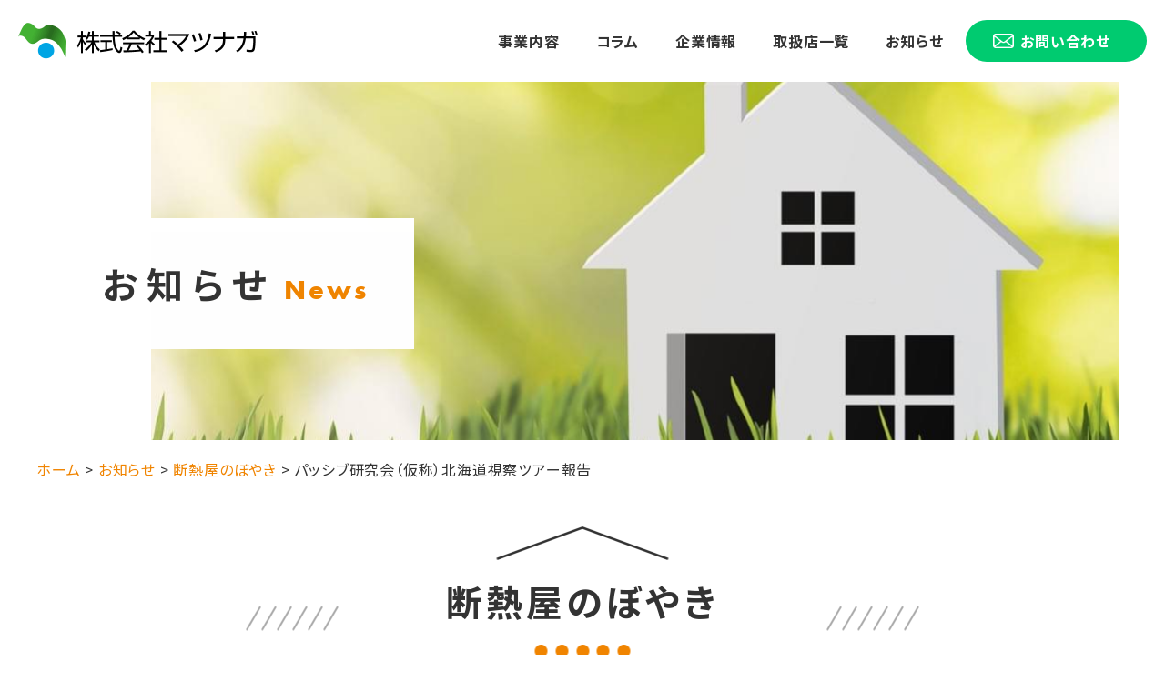

--- FILE ---
content_type: text/html; charset=UTF-8
request_url: https://www.ms-matsunaga.jp/info/blog/1155/
body_size: 11258
content:
<!-- ビジネススタンダード -->
<!DOCTYPE html>
<html lang="ja">
<head>
<!-- Google Tag Manager -->
<script>(function(w,d,s,l,i){w[l]=w[l]||[];w[l].push({'gtm.start':
new Date().getTime(),event:'gtm.js'});var f=d.getElementsByTagName(s)[0],
j=d.createElement(s),dl=l!='dataLayer'?'&l='+l:'';j.async=true;j.src=
'https://www.googletagmanager.com/gtm.js?id='+i+dl;f.parentNode.insertBefore(j,f);
})(window,document,'script','dataLayer','GTM-PPS9BK4');</script>
<!-- End Google Tag Manager -->	
<meta charset="UTF-8">
<meta http-equiv="X-UA-Compatible" content="IE=Edge,chrome=1" />
<meta name="viewport" content="width=device-width, initial-scale=1.0">
<meta name="format-detection" content="telephone=no">
<title>パッシブ研究会（仮称）北海道視察ツアー報告 | 株式会社マツナガ</title>
<meta name='robots' content='max-image-preview:large' />

<!-- All In One SEO Pack 3.6.2ob_start_detected [-1,-1] -->
<script type="application/ld+json" class="aioseop-schema">{"@context":"https://schema.org","@graph":[{"@type":"Organization","@id":"https://www.ms-matsunaga.jp/#organization","url":"https://www.ms-matsunaga.jp/","name":"株式会社マツナガ","sameAs":[]},{"@type":"WebSite","@id":"https://www.ms-matsunaga.jp/#website","url":"https://www.ms-matsunaga.jp/","name":"株式会社マツナガ","publisher":{"@id":"https://www.ms-matsunaga.jp/#organization"},"potentialAction":{"@type":"SearchAction","target":"https://www.ms-matsunaga.jp/?s={search_term_string}","query-input":"required name=search_term_string"}},{"@type":"WebPage","@id":"https://www.ms-matsunaga.jp/info/blog/1155/#webpage","url":"https://www.ms-matsunaga.jp/info/blog/1155/","inLanguage":"ja","name":"パッシブ研究会（仮称）北海道視察ツアー報告","isPartOf":{"@id":"https://www.ms-matsunaga.jp/#website"},"breadcrumb":{"@id":"https://www.ms-matsunaga.jp/info/blog/1155/#breadcrumblist"},"datePublished":"2013-03-03T06:57:41+09:00","dateModified":"2020-04-28T02:18:49+09:00"},{"@type":"Article","@id":"https://www.ms-matsunaga.jp/info/blog/1155/#article","isPartOf":{"@id":"https://www.ms-matsunaga.jp/info/blog/1155/#webpage"},"author":{"@id":"https://www.ms-matsunaga.jp/author/dctadmin/#author"},"headline":"パッシブ研究会（仮称）北海道視察ツアー報告","datePublished":"2013-03-03T06:57:41+09:00","dateModified":"2020-04-28T02:18:49+09:00","commentCount":0,"mainEntityOfPage":{"@id":"https://www.ms-matsunaga.jp/info/blog/1155/#webpage"},"publisher":{"@id":"https://www.ms-matsunaga.jp/#organization"},"articleSection":"断熱屋のぼやき"},{"@type":"Person","@id":"https://www.ms-matsunaga.jp/author/dctadmin/#author","name":"dctadmin","sameAs":[],"image":{"@type":"ImageObject","@id":"https://www.ms-matsunaga.jp/#personlogo","url":"https://secure.gravatar.com/avatar/4e17b2927c1ac3ca11eeb67100049a9e?s=96&d=mm&r=g","width":96,"height":96,"caption":"dctadmin"}},{"@type":"BreadcrumbList","@id":"https://www.ms-matsunaga.jp/info/blog/1155/#breadcrumblist","itemListElement":[{"@type":"ListItem","position":1,"item":{"@type":"WebPage","@id":"https://www.ms-matsunaga.jp/","url":"https://www.ms-matsunaga.jp/","name":"セルロースファイバーの「断熱」とデマンド「換気」で快適なお家づくりのお手伝い"}},{"@type":"ListItem","position":2,"item":{"@type":"WebPage","@id":"https://www.ms-matsunaga.jp/info/blog/1155/","url":"https://www.ms-matsunaga.jp/info/blog/1155/","name":"パッシブ研究会（仮称）北海道視察ツアー報告"}}]}]}</script>
<link rel="canonical" href="https://www.ms-matsunaga.jp/info/blog/1155/" />
			<script type="text/javascript" >
				window.ga=window.ga||function(){(ga.q=ga.q||[]).push(arguments)};ga.l=+new Date;
				ga('create', 'UA-8781964-54', 'auto');
				// Plugins
				
				ga('send', 'pageview');
			</script>
			<script async src="https://www.google-analytics.com/analytics.js"></script>
			<!-- All In One SEO Pack -->
<link rel='dns-prefetch' href='//s.w.org' />
<script type="text/javascript">
window._wpemojiSettings = {"baseUrl":"https:\/\/s.w.org\/images\/core\/emoji\/13.1.0\/72x72\/","ext":".png","svgUrl":"https:\/\/s.w.org\/images\/core\/emoji\/13.1.0\/svg\/","svgExt":".svg","source":{"concatemoji":"https:\/\/www.ms-matsunaga.jp\/wp-includes\/js\/wp-emoji-release.min.js?ver=e2b18d6478c0b86af41bc6cd856f740e"}};
/*! This file is auto-generated */
!function(e,a,t){var n,r,o,i=a.createElement("canvas"),p=i.getContext&&i.getContext("2d");function s(e,t){var a=String.fromCharCode;p.clearRect(0,0,i.width,i.height),p.fillText(a.apply(this,e),0,0);e=i.toDataURL();return p.clearRect(0,0,i.width,i.height),p.fillText(a.apply(this,t),0,0),e===i.toDataURL()}function c(e){var t=a.createElement("script");t.src=e,t.defer=t.type="text/javascript",a.getElementsByTagName("head")[0].appendChild(t)}for(o=Array("flag","emoji"),t.supports={everything:!0,everythingExceptFlag:!0},r=0;r<o.length;r++)t.supports[o[r]]=function(e){if(!p||!p.fillText)return!1;switch(p.textBaseline="top",p.font="600 32px Arial",e){case"flag":return s([127987,65039,8205,9895,65039],[127987,65039,8203,9895,65039])?!1:!s([55356,56826,55356,56819],[55356,56826,8203,55356,56819])&&!s([55356,57332,56128,56423,56128,56418,56128,56421,56128,56430,56128,56423,56128,56447],[55356,57332,8203,56128,56423,8203,56128,56418,8203,56128,56421,8203,56128,56430,8203,56128,56423,8203,56128,56447]);case"emoji":return!s([10084,65039,8205,55357,56613],[10084,65039,8203,55357,56613])}return!1}(o[r]),t.supports.everything=t.supports.everything&&t.supports[o[r]],"flag"!==o[r]&&(t.supports.everythingExceptFlag=t.supports.everythingExceptFlag&&t.supports[o[r]]);t.supports.everythingExceptFlag=t.supports.everythingExceptFlag&&!t.supports.flag,t.DOMReady=!1,t.readyCallback=function(){t.DOMReady=!0},t.supports.everything||(n=function(){t.readyCallback()},a.addEventListener?(a.addEventListener("DOMContentLoaded",n,!1),e.addEventListener("load",n,!1)):(e.attachEvent("onload",n),a.attachEvent("onreadystatechange",function(){"complete"===a.readyState&&t.readyCallback()})),(n=t.source||{}).concatemoji?c(n.concatemoji):n.wpemoji&&n.twemoji&&(c(n.twemoji),c(n.wpemoji)))}(window,document,window._wpemojiSettings);
</script>
<style type="text/css">
img.wp-smiley,
img.emoji {
	display: inline !important;
	border: none !important;
	box-shadow: none !important;
	height: 1em !important;
	width: 1em !important;
	margin: 0 0.07em !important;
	vertical-align: -0.1em !important;
	background: none !important;
	padding: 0 !important;
}
</style>
	<link rel='stylesheet' id='wp-block-library-css'  href='https://www.ms-matsunaga.jp/wp-includes/css/dist/block-library/style.min.css?ver=e2b18d6478c0b86af41bc6cd856f740e' type='text/css' media='all' />
<style id='global-styles-inline-css' type='text/css'>
body{--wp--preset--color--black: #000000;--wp--preset--color--cyan-bluish-gray: #abb8c3;--wp--preset--color--white: #ffffff;--wp--preset--color--pale-pink: #f78da7;--wp--preset--color--vivid-red: #cf2e2e;--wp--preset--color--luminous-vivid-orange: #ff6900;--wp--preset--color--luminous-vivid-amber: #fcb900;--wp--preset--color--light-green-cyan: #7bdcb5;--wp--preset--color--vivid-green-cyan: #00d084;--wp--preset--color--pale-cyan-blue: #8ed1fc;--wp--preset--color--vivid-cyan-blue: #0693e3;--wp--preset--color--vivid-purple: #9b51e0;--wp--preset--color--color-red: #e60012;--wp--preset--color--color-blue: #229ae7;--wp--preset--color--color-green: #00b900;--wp--preset--color--color-black: #333;--wp--preset--gradient--vivid-cyan-blue-to-vivid-purple: linear-gradient(135deg,rgba(6,147,227,1) 0%,rgb(155,81,224) 100%);--wp--preset--gradient--light-green-cyan-to-vivid-green-cyan: linear-gradient(135deg,rgb(122,220,180) 0%,rgb(0,208,130) 100%);--wp--preset--gradient--luminous-vivid-amber-to-luminous-vivid-orange: linear-gradient(135deg,rgba(252,185,0,1) 0%,rgba(255,105,0,1) 100%);--wp--preset--gradient--luminous-vivid-orange-to-vivid-red: linear-gradient(135deg,rgba(255,105,0,1) 0%,rgb(207,46,46) 100%);--wp--preset--gradient--very-light-gray-to-cyan-bluish-gray: linear-gradient(135deg,rgb(238,238,238) 0%,rgb(169,184,195) 100%);--wp--preset--gradient--cool-to-warm-spectrum: linear-gradient(135deg,rgb(74,234,220) 0%,rgb(151,120,209) 20%,rgb(207,42,186) 40%,rgb(238,44,130) 60%,rgb(251,105,98) 80%,rgb(254,248,76) 100%);--wp--preset--gradient--blush-light-purple: linear-gradient(135deg,rgb(255,206,236) 0%,rgb(152,150,240) 100%);--wp--preset--gradient--blush-bordeaux: linear-gradient(135deg,rgb(254,205,165) 0%,rgb(254,45,45) 50%,rgb(107,0,62) 100%);--wp--preset--gradient--luminous-dusk: linear-gradient(135deg,rgb(255,203,112) 0%,rgb(199,81,192) 50%,rgb(65,88,208) 100%);--wp--preset--gradient--pale-ocean: linear-gradient(135deg,rgb(255,245,203) 0%,rgb(182,227,212) 50%,rgb(51,167,181) 100%);--wp--preset--gradient--electric-grass: linear-gradient(135deg,rgb(202,248,128) 0%,rgb(113,206,126) 100%);--wp--preset--gradient--midnight: linear-gradient(135deg,rgb(2,3,129) 0%,rgb(40,116,252) 100%);--wp--preset--duotone--dark-grayscale: url('#wp-duotone-dark-grayscale');--wp--preset--duotone--grayscale: url('#wp-duotone-grayscale');--wp--preset--duotone--purple-yellow: url('#wp-duotone-purple-yellow');--wp--preset--duotone--blue-red: url('#wp-duotone-blue-red');--wp--preset--duotone--midnight: url('#wp-duotone-midnight');--wp--preset--duotone--magenta-yellow: url('#wp-duotone-magenta-yellow');--wp--preset--duotone--purple-green: url('#wp-duotone-purple-green');--wp--preset--duotone--blue-orange: url('#wp-duotone-blue-orange');--wp--preset--font-size--small: 13px;--wp--preset--font-size--medium: 20px;--wp--preset--font-size--large: 36px;--wp--preset--font-size--x-large: 42px;}.has-black-color{color: var(--wp--preset--color--black) !important;}.has-cyan-bluish-gray-color{color: var(--wp--preset--color--cyan-bluish-gray) !important;}.has-white-color{color: var(--wp--preset--color--white) !important;}.has-pale-pink-color{color: var(--wp--preset--color--pale-pink) !important;}.has-vivid-red-color{color: var(--wp--preset--color--vivid-red) !important;}.has-luminous-vivid-orange-color{color: var(--wp--preset--color--luminous-vivid-orange) !important;}.has-luminous-vivid-amber-color{color: var(--wp--preset--color--luminous-vivid-amber) !important;}.has-light-green-cyan-color{color: var(--wp--preset--color--light-green-cyan) !important;}.has-vivid-green-cyan-color{color: var(--wp--preset--color--vivid-green-cyan) !important;}.has-pale-cyan-blue-color{color: var(--wp--preset--color--pale-cyan-blue) !important;}.has-vivid-cyan-blue-color{color: var(--wp--preset--color--vivid-cyan-blue) !important;}.has-vivid-purple-color{color: var(--wp--preset--color--vivid-purple) !important;}.has-black-background-color{background-color: var(--wp--preset--color--black) !important;}.has-cyan-bluish-gray-background-color{background-color: var(--wp--preset--color--cyan-bluish-gray) !important;}.has-white-background-color{background-color: var(--wp--preset--color--white) !important;}.has-pale-pink-background-color{background-color: var(--wp--preset--color--pale-pink) !important;}.has-vivid-red-background-color{background-color: var(--wp--preset--color--vivid-red) !important;}.has-luminous-vivid-orange-background-color{background-color: var(--wp--preset--color--luminous-vivid-orange) !important;}.has-luminous-vivid-amber-background-color{background-color: var(--wp--preset--color--luminous-vivid-amber) !important;}.has-light-green-cyan-background-color{background-color: var(--wp--preset--color--light-green-cyan) !important;}.has-vivid-green-cyan-background-color{background-color: var(--wp--preset--color--vivid-green-cyan) !important;}.has-pale-cyan-blue-background-color{background-color: var(--wp--preset--color--pale-cyan-blue) !important;}.has-vivid-cyan-blue-background-color{background-color: var(--wp--preset--color--vivid-cyan-blue) !important;}.has-vivid-purple-background-color{background-color: var(--wp--preset--color--vivid-purple) !important;}.has-black-border-color{border-color: var(--wp--preset--color--black) !important;}.has-cyan-bluish-gray-border-color{border-color: var(--wp--preset--color--cyan-bluish-gray) !important;}.has-white-border-color{border-color: var(--wp--preset--color--white) !important;}.has-pale-pink-border-color{border-color: var(--wp--preset--color--pale-pink) !important;}.has-vivid-red-border-color{border-color: var(--wp--preset--color--vivid-red) !important;}.has-luminous-vivid-orange-border-color{border-color: var(--wp--preset--color--luminous-vivid-orange) !important;}.has-luminous-vivid-amber-border-color{border-color: var(--wp--preset--color--luminous-vivid-amber) !important;}.has-light-green-cyan-border-color{border-color: var(--wp--preset--color--light-green-cyan) !important;}.has-vivid-green-cyan-border-color{border-color: var(--wp--preset--color--vivid-green-cyan) !important;}.has-pale-cyan-blue-border-color{border-color: var(--wp--preset--color--pale-cyan-blue) !important;}.has-vivid-cyan-blue-border-color{border-color: var(--wp--preset--color--vivid-cyan-blue) !important;}.has-vivid-purple-border-color{border-color: var(--wp--preset--color--vivid-purple) !important;}.has-vivid-cyan-blue-to-vivid-purple-gradient-background{background: var(--wp--preset--gradient--vivid-cyan-blue-to-vivid-purple) !important;}.has-light-green-cyan-to-vivid-green-cyan-gradient-background{background: var(--wp--preset--gradient--light-green-cyan-to-vivid-green-cyan) !important;}.has-luminous-vivid-amber-to-luminous-vivid-orange-gradient-background{background: var(--wp--preset--gradient--luminous-vivid-amber-to-luminous-vivid-orange) !important;}.has-luminous-vivid-orange-to-vivid-red-gradient-background{background: var(--wp--preset--gradient--luminous-vivid-orange-to-vivid-red) !important;}.has-very-light-gray-to-cyan-bluish-gray-gradient-background{background: var(--wp--preset--gradient--very-light-gray-to-cyan-bluish-gray) !important;}.has-cool-to-warm-spectrum-gradient-background{background: var(--wp--preset--gradient--cool-to-warm-spectrum) !important;}.has-blush-light-purple-gradient-background{background: var(--wp--preset--gradient--blush-light-purple) !important;}.has-blush-bordeaux-gradient-background{background: var(--wp--preset--gradient--blush-bordeaux) !important;}.has-luminous-dusk-gradient-background{background: var(--wp--preset--gradient--luminous-dusk) !important;}.has-pale-ocean-gradient-background{background: var(--wp--preset--gradient--pale-ocean) !important;}.has-electric-grass-gradient-background{background: var(--wp--preset--gradient--electric-grass) !important;}.has-midnight-gradient-background{background: var(--wp--preset--gradient--midnight) !important;}.has-small-font-size{font-size: var(--wp--preset--font-size--small) !important;}.has-medium-font-size{font-size: var(--wp--preset--font-size--medium) !important;}.has-large-font-size{font-size: var(--wp--preset--font-size--large) !important;}.has-x-large-font-size{font-size: var(--wp--preset--font-size--x-large) !important;}
</style>
<link rel='stylesheet' id='wp-pagenavi-css'  href='https://www.ms-matsunaga.jp/wp-content/plugins/wp-pagenavi/pagenavi-css.css?ver=2.70' type='text/css' media='all' />
<link rel="https://api.w.org/" href="https://www.ms-matsunaga.jp/wp-json/" /><link rel="alternate" type="application/json" href="https://www.ms-matsunaga.jp/wp-json/wp/v2/posts/1155" /><link rel="alternate" type="application/json+oembed" href="https://www.ms-matsunaga.jp/wp-json/oembed/1.0/embed?url=https%3A%2F%2Fwww.ms-matsunaga.jp%2Finfo%2Fblog%2F1155%2F" />
<link rel="alternate" type="text/xml+oembed" href="https://www.ms-matsunaga.jp/wp-json/oembed/1.0/embed?url=https%3A%2F%2Fwww.ms-matsunaga.jp%2Finfo%2Fblog%2F1155%2F&#038;format=xml" />
<script type="text/javascript">
document.addEventListener( 'wpcf7mailsent', function( event ) {
    ga( 'send', 'event', 'Contact Form', 'submit' );
}, false );
</script>
<link rel="stylesheet" href="https://use.fontawesome.com/releases/v5.6.3/css/all.css">
<link href="https://fonts.googleapis.com/css?family=Noto+Sans+JP:400,700&display=swap&subset=japanese" rel="stylesheet">
<link rel="stylesheet" href="https://use.typekit.net/xsc0ita.css">
<link href="https://www.ms-matsunaga.jp/wp-content/themes/wptheme/css/animate.css" rel="stylesheet">
<link href="https://www.ms-matsunaga.jp/wp-content/themes/wptheme/css/style.css" rel="stylesheet">
<link rel="shortcut icon" href="https://www.ms-matsunaga.jp/wp-content/themes/wptheme/images/common/favicon.ico" type="image/vnd.microsoft.icon">
<link rel="icon" href="https://www.ms-matsunaga.jp/wp-content/themes/wptheme/images/common/favicon.ico" type="image/vnd.microsoft.icon">
<link rel="apple-touch-icon" href="icon.png">

<style>
.inview {
  visibility: hidden;
}
</style>






</head>

<body data-rsssl=1 id="top" class="post-template-default single single-post postid-1155 single-format-standard wp-embed-responsive">
<!-- Google Tag Manager (noscript) -->
<noscript><iframe src="https://www.googletagmanager.com/ns.html?id=GTM-PPS9BK4"
height="0" width="0" style="display:none;visibility:hidden"></iframe></noscript>
<!-- End Google Tag Manager (noscript) -->
<!--ローディングgif-->
<div class="loading-img">
	<div class="formLoader">
		<ul class="formLoading">
			<li></li>
			<li></li>
			<li></li>
		</ul>
	</div>
</div>
<!--ローディングgif-->

<!--コンテンツ-->
<div class="contents">

<!-- ヘッダー -->
<header class="header sub-header">
			<!-- ロゴ -->
	<div class="logo"><a href="https://www.ms-matsunaga.jp"><img src="https://www.ms-matsunaga.jp/wp-content/themes/wptheme/images/common/logo.png" width="263" height="40" alt="株式会社マツナガ"></a></div>
	<!-- ロゴ -->
		<!--ヘッダーナビ-->
	<div class="header-right">
		<nav class="pc-nav">
			<ul class="nav-list cf">
				<li class="nav-item mega-menu-btn">
					<a href="https://www.ms-matsunaga.jp/business">事業内容</a>
					<div class="mega-menu">
						<div class="inner">
							<ul class="mega-menu-list">
								<li class="mega-menu-item">
									<a href="https://www.ms-matsunaga.jp/business/insulation/">
										<div class="mega-menu-item-img-wrap">
											<div class="mega-menu-item-img">
												<img src="https://www.ms-matsunaga.jp/wp-content/themes/wptheme/images/common/mega_menu01.jpg" alt="セルロースファイバー">
											</div>
										</div>
										<p class="mega-menu-item-text arrow06">セルロースファイバー</p>
									</a>
								</li>
								<li class="mega-menu-item">
									<a href="https://www.ms-matsunaga.jp/business/demand/">
										<div class="mega-menu-item-img-wrap">
											<div class="mega-menu-item-img">
												<img src="https://www.ms-matsunaga.jp/wp-content/themes/wptheme/images/common/mega_menu02.jpg" alt="MSデマンド換気システム">
											</div>
										</div>
										<p class="mega-menu-item-text arrow06">MSデマンド換気システム</p>
									</a>
								</li>
								<li class="mega-menu-item">
									<a href="https://www.ms-matsunaga.jp/business/passive/">
										<div class="mega-menu-item-img-wrap">
											<div class="mega-menu-item-img">
												<img src="https://www.ms-matsunaga.jp/wp-content/themes/wptheme/images/common/mega_menu03.jpg" alt="パッシブ換気">
											</div>
										</div>
										<p class="mega-menu-item-text arrow06">パッシブ換気</p>
									</a>
								</li>
								<li class="mega-menu-item">
									<a href="https://www.ms-matsunaga.jp/business/solorwarmer/">
										<div class="mega-menu-item-img-wrap">
											<div class="mega-menu-item-img">
												<img src="https://www.ms-matsunaga.jp/wp-content/themes/wptheme/images/common/mega_menu04.jpg" alt="太陽熱利用">
											</div>
										</div>
										<p class="mega-menu-item-text arrow06">太陽熱利用</p>
									</a>
								</li>
								<li class="mega-menu-item">
									<a href="https://www.ms-matsunaga.jp/business/c-chia/">
										<div class="mega-menu-item-img-wrap">
											<div class="mega-menu-item-img">
												<img src="https://www.ms-matsunaga.jp/wp-content/themes/wptheme/images/common/mega_menu08.jpg" alt="C-CHIA シーチア">
											</div>
										</div>
										<p class="mega-menu-item-text arrow06">気密測定器</p>
									</a>
								</li>
								<li class="mega-menu-item">
									<a href="https://www.ms-matsunaga.jp/business/boron/">
										<div class="mega-menu-item-img-wrap">
											<div class="mega-menu-item-img">
												<img src="https://www.ms-matsunaga.jp/wp-content/themes/wptheme/images/common/mega_menu05.jpg" alt="ホウ酸防蟻工事">
											</div>
										</div>
										<p class="mega-menu-item-text arrow06">ホウ酸防蟻工事</p>
									</a>
								</li>
								<li class="mega-menu-item">
									<a href="https://www.ms-matsunaga.jp/business/nekonica/">
										<div class="mega-menu-item-img-wrap">
											<div class="mega-menu-item-img">
												<img src="https://www.ms-matsunaga.jp/wp-content/themes/wptheme/images/common/mega_menu06.jpg" alt="ステンレス製基礎パッキン">
											</div>
										</div>
										<p class="mega-menu-item-text arrow06">ステンレス製<br>
										基礎パッキン</p>
									</a>
								</li>
								<li class="mega-menu-item">
									<a href="https://www.ms-matsunaga.jp/business/consulting/">
										<div class="mega-menu-item-img-wrap">
											<div class="mega-menu-item-img">
												<img src="https://www.ms-matsunaga.jp/wp-content/themes/wptheme/images/common/mega_menu07.jpg" alt="住まいづくりのコンサルティング">
											</div>
										</div>
										<p class="mega-menu-item-text arrow06">住まいづくりの<br>
										コンサルティング<br>
										【住宅会社・工務店向け】</p>
									</a>
								</li>
							</ul>
						</div>
					</div>
				</li>
				<li class="nav-item sub-nav-btn">
					<a href="https://www.ms-matsunaga.jp/column">コラム</a>
					<div class="sub-nav-wrap">
						<ul class="sub-nav">
							<li class="sub-nav-item"><a href="https://www.ms-matsunaga.jp/column/tag_column01/trivia/" class="arrow02">家づくりの豆知識</a></li>
							<li class="sub-nav-item"><a href="https://www.ms-matsunaga.jp/column/tag_column01/insulation/" class="arrow02">断熱</a></li>
							<li class="sub-nav-item"><a href="https://www.ms-matsunaga.jp/column/tag_column01/demand/" class="arrow02">MSデマンド換気システム</a></li>
							<li class="sub-nav-item"><a href="https://www.ms-matsunaga.jp/column/tag_column01/passive/" class="arrow02">パッシブ換気</a></li>
							<li class="sub-nav-item"><a href="https://www.ms-matsunaga.jp/column/tag_column01/bolon/" class="arrow02">ホウ酸の防蟻剤</a></li>
						</ul>
					</div>
				</li>
				<li class="nav-item sub-nav-btn">
					<a href="#">企業情報</a>
					<div class="sub-nav-wrap">
						<ul class="sub-nav">
							<li class="sub-nav-item"><a href="https://www.ms-matsunaga.jp/company" class="arrow02">会社概要</a></li>
							<li class="sub-nav-item"><a href="https://www.ms-matsunaga.jp/company/philosophy" class="arrow02">マツナガの理念・想い</a></li>
							<li class="sub-nav-item"><a href="https://www.ms-matsunaga.jp/company/product">製品情報</a></li>
							<li class="sub-nav-item"><a href="https://www.ms-matsunaga.jp/company/sdgs" class="arrow02">SDGsへの取り組み</a></li>
							<li class="sub-nav-item"><a href="https://ms-matsunaga-recruit.com/" target="_blank" class="arrow02">採用情報</a></li>
						</ul>
					</div>
				</li>
				<li class="nav-item">
					<a href="https://www.ms-matsunaga.jp/list">取扱店一覧</a>
				</li>
				<li class="nav-item sub-nav-btn">
					<a href="https://www.ms-matsunaga.jp/info">お知らせ</a>
					<div class="sub-nav-wrap">
						<ul class="sub-nav">
							<li class="sub-nav-item"><a href="https://www.ms-matsunaga.jp/info/news" class="arrow02">お知らせ</a></li>
							<li class="sub-nav-item"><a href="https://www.ms-matsunaga.jp/info/event" class="arrow02">イベント情報</a></li>
							<li class="sub-nav-item"><a href="https://www.ms-matsunaga.jp/info/blog" class="arrow02">断熱屋のぼやき</a></li>
							<li class="sub-nav-item"><a href="https://www.ms-matsunaga.jp/info/result" class="arrow02">事例紹介</a></li>
						</ul>
					</div>
				</li>
			</ul>
		</nav>
		<!--ヘッダーナビ-->
		<!--お問い合わせ-->
		<div class="header-contact">
			<div class="header-contact-mail">
				<a href="https://www.ms-matsunaga.jp/contact" class="contact-btn"><span class="icon icon-mail01">お問い合わせ</span></a>
			</div>
		</div>
		<!--お問い合わせ-->
	</div>
	
	
	
	<div class="sp-contact-btn-wrap">
		
		<!-- ハンバーガー -->
		<div class="nav-control">
			<div class="nav-control-inner">
				<a id="menu-trigger" class="close" href="#">
					<span></span>
					<span></span>
					<span></span>
				</a>
			</div>
		</div>
		<!-- ハンバーガー -->
	</div>
	
</header>
<!-- ヘッダー -->


<!--SPナビ-->
<nav class="sp-nav">
	<ul class="sp-nav-list">
		<li class="sp-nav-item"><a href="https://www.ms-matsunaga.jp/business">事業内容</a>
			<div class="accordion_icon-wrap">
				<p class="accordion_icon"><span></span><span></span></p>
			</div>
			<ul class="sp-sub-nav">
				<li class="sp-sub-nav-item"><a href="https://www.ms-matsunaga.jp/business/insulation/" class="arrow01">セルロースファイバー</a></li>
				<li class="sp-sub-nav-item"><a href="https://www.ms-matsunaga.jp/business/demand/" class="arrow01">MSデマンド換気システム</a></li>
				<li class="sp-sub-nav-item"><a href="https://www.ms-matsunaga.jp/business/passive/" class="arrow01">パッシブ換気</a></li>
				<li class="sp-sub-nav-item"><a href="https://www.ms-matsunaga.jp/business/solorwarmer/" class="arrow01">太陽熱利用</a></li>
				<li class="sp-sub-nav-item"><a href="https://www.ms-matsunaga.jp/business/c-chia/" class="arrow01">気密測定器</a></li>
				<li class="sp-sub-nav-item"><a href="https://www.ms-matsunaga.jp/business/boron/" class="arrow01">ホウ酸防蟻工事</a></li>
				<li class="sp-sub-nav-item"><a href="https://www.ms-matsunaga.jp/business/nekonica/" class="arrow01">ステンレス製基礎パッキン</a></li>
				<li class="sp-sub-nav-item"><a href="https://www.ms-matsunaga.jp/business/consulting/" class="arrow01">住まいづくりのコンサルティング<br>【住宅会社・工務店向け】</a></li>
			</ul>
		</li>
		<li class="sp-nav-item"><a href="https://www.ms-matsunaga.jp/column" class="arrow01">コラム</a></li>
		<li class="sp-nav-item"><a href="#">企業情報</a>
			<div class="accordion_icon-wrap">
				<p class="accordion_icon"><span></span><span></span></p>
			</div>
			<ul class="sp-sub-nav">
				<li class="sp-sub-nav-item"><a href="https://www.ms-matsunaga.jp/company" class="arrow01">会社概要</a></li>
				<li class="sp-sub-nav-item"><a href="https://www.ms-matsunaga.jp/company/philosophy" class="arrow01">マツナガの理念・想い</a></li>
				<li class="sp-sub-nav-item"><a href="https://www.ms-matsunaga.jp/company/product" class="arrow01">製品情報</a></li>
				<li class="sp-sub-nav-item"><a href="https://www.ms-matsunaga.jp/company/sdgs" class="arrow01">SDGsへの取り組み</a></li>
				<li class="sp-sub-nav-item"><a href="https://ms-matsunaga-recruit.com/" target="_blank" class="arrow01">採用情報</a></li>
			</ul>
		</li>
		<li class="sp-nav-item"><a href="https://www.ms-matsunaga.jp/list" class="arrow01">取扱店一覧</a></li>
		<li class="sp-nav-item"><a href="https://www.ms-matsunaga.jp/info">お知らせ</a>
			<div class="accordion_icon-wrap">
				<p class="accordion_icon"><span></span><span></span></p>
			</div>
			<ul class="sp-sub-nav">
				<li class="sp-sub-nav-item"><a href="https://www.ms-matsunaga.jp/info/news" class="arrow01">お知らせ</a></li>
				<li class="sp-sub-nav-item"><a href="https://www.ms-matsunaga.jp/info/event" class="arrow01">イベント情報</a></li>
				<li class="sp-sub-nav-item"><a href="https://www.ms-matsunaga.jp/info/blog" class="arrow01">断熱屋のぼやき</a></li>
				<li class="sp-sub-nav-item"><a href="https://www.ms-matsunaga.jp/info/result" class="arrow01">事例紹介</a></li>
			</ul>
		</li>
	</ul>
	<ul class="sp-contact-list">
		<li class="sp-contact-tel mb_40"><a href="tel:03-3925-0065"><span class="font01">tel. 03-3925-0065</span></a></li>
		<li class="sp-contact-mail"><a href="https://www.ms-matsunaga.jp/contact" class="contact-btn03"><span class="icon icon-mail02">お問い合わせ</span></a></li>
	</ul>
</nav>
<!--SPナビここまで-->



<!--サブタイトル-->
<div class="sub-title-wrap 
	business-sub-title
		">

	
	<div class="sub-title-inner">
		<div class="sub-title inview" data-animate="fadeInLeft" data-delay="0.2" data-duration="0.6">
						<h1>お知らせ</h1>
			<span class="font01">News</span>
						
						
			<h1 class="sub-title-heading">
						</h1>
		</div>
	</div>
</div>
<!--サブタイトル-->

<!--パンくず-->
<div class="bread-crumb">
	<div class="inner">
		<!-- Breadcrumb NavXT 7.2.0 -->
<span property="itemListElement" typeof="ListItem"><a property="item" typeof="WebPage" title="Go to 株式会社マツナガ." href="https://www.ms-matsunaga.jp" class="home" ><span property="name">ホーム</span></a><meta property="position" content="1"></span> &gt; <span property="itemListElement" typeof="ListItem"><a property="item" typeof="WebPage" title="Go to the お知らせ category archives." href="https://www.ms-matsunaga.jp/info/" class="taxonomy category" ><span property="name">お知らせ</span></a><meta property="position" content="2"></span> &gt; <span property="itemListElement" typeof="ListItem"><a property="item" typeof="WebPage" title="Go to the 断熱屋のぼやき category archives." href="https://www.ms-matsunaga.jp/info/blog/" class="taxonomy category" ><span property="name">断熱屋のぼやき</span></a><meta property="position" content="3"></span> &gt; <span class="post post-post current-item">パッシブ研究会（仮称）北海道視察ツアー報告</span>	</div>
</div>
<!--パンくずここまで-->



<!--メインコンテンツ-->
<main class="sub-contents">

	<!-- セクションコンテンツ -->
	<section class="section-contents">
		<div class="inner">
			<h2 class="heading01 heading-deco-wrap heading-deco-cycle">
				<span class="heading-deco-inner">
										断熱屋のぼやき
									</span>
			</h2>
                        <article class="news-single">
				<h3 class="heading04 heading-deco02 heading-deco02-color04">パッシブ研究会（仮称）北海道視察ツアー報告</h3>
				<div class="news-single-time-block">
					<time class="news-single-time">2013/03/03</time>
					<div class="single-blog-cat">断熱屋のぼやき</div>				</div>
				<div class="news-single-inner cf">
					<p>先日、パッシブ換気に興味がある方々と北海道の視察及び勉強会に参加してきました。今後パッシブ換気に取り組むにあたってその快適性と省エネ性を体感・実感する事ができ、とても参考になった事はもちろん、パッシブデザインのヒントがたくさん得られました。<br />
床下暖房+パッシブ換気物件の見学です。 床ガラリから暖房と換気が供給され家中の温度差がなく快適な室内です。<br />
<center><a href="http://msmatu.exblog.jp/iv/detail/index.asp?s=17921548&amp;i=201303/03/13/d0092413_15502857.jpg"><img alt="" src="https://pds.exblog.jp/pds/1/201303/03/13/d0092413_15502857.jpg" width="460" height="345" border="0" /></a></center>&nbsp;<br />
弊社で扱わさせていただいているデマンド制御の換気グリルです。 生活量を表す湿度によって換気量が自動で制御されます。<br />
<center><a href="http://msmatu.exblog.jp/iv/detail/index.asp?s=17921548&amp;i=201303/03/13/d0092413_155102.jpg"><img loading="lazy" alt="" src="https://pds.exblog.jp/pds/1/201303/03/13/d0092413_155102.jpg" width="460" height="345" border="0" /></a></center>&nbsp;<br />
勉強会では「暖房にエアコン方式を採用した時の注意点と冬季の日射に係る熱取得について」というテーマで北海道大学の森准教授の講演を聴講しました。床下エアコン暖房一台で全館を暖房するためのヒントや実測から得た注意事項などこちらも大変参考になりました。<br />
<center><a href="http://msmatu.exblog.jp/iv/detail/index.asp?s=17921548&amp;i=201303/03/13/d0092413_15511862.jpg"><img loading="lazy" alt="" src="https://pds.exblog.jp/pds/1/201303/03/13/d0092413_15511862.jpg" width="460" height="345" border="0" /></a></center>&nbsp;<br />
一番興味深かったのは日射の利用が騒がれていますが、気象データによる日射量が暖房負荷の軽減とイコールではないという事でした。これが何を指すのかというと住まい方も同時に考えないと日射取得がオーバーヒートにつながるだけで暖房負荷の低減につながらないという事でした。多すぎる開口は決してプラスにはならず開口部の設計もこれからは重要なファクターという事を感じました。<br />
セミナー後は森先生と理事長含めた北海道のメンバーと懇親も深めて今後につながる大きな一歩を歩き始めることが出来ました。<br />
夏前には正式に会として発足をさせて活動を開始したいと思っています。今回参加いただいたメンバーには参加して頂けると同意も頂きましたし、また、早速具体的な案件でパッシブ換気+床下暖房にトライしたいというお話も頂いており楽しみです。<br />
ＰＳ、北海道の町に降った雪は、このように集められて山盛りにされています。なかなか壮観でした。なので雪を運ぶダンプが町中走り回っています。<br />
<center><a href="http://msmatu.exblog.jp/iv/detail/index.asp?s=17921548&amp;i=201303/03/13/d0092413_1556412.jpg"><img loading="lazy" alt="" src="https://pds.exblog.jp/pds/1/201303/03/13/d0092413_1556412.jpg" width="460" height="345" border="0" /></a></center></p>
				</div>
            </article>
			<div class="post-link">
                <ul class="cf">
                    <li class="prev"><a href="https://www.ms-matsunaga.jp/info/blog/1157/" rel="prev">前の記事へ</a></li>
                    <li class="next"><a href="https://www.ms-matsunaga.jp/info/blog/1144/" rel="next">次の記事へ</a></li>
                </ul>
                <div class="single-btn-wrap btn-wrap01">
                                        <a href="https://www.ms-matsunaga.jp/info/blog/" class="btn01 btn-arrow01 btn-color01">
                    断熱屋のぼやき一覧へ</a>
                </div>
            </div>
                        		</div>
	</section>
	
		<!-- セクションコンテンツ -->
	<section class="top-contact section-contents">
		<div class="inner">
			<div class="top-contact-wrap">
				<div class="top-contact-block">
					<h2 class="heading01 heading-deco-wrap">
						お問い合わせ
						<span class="heading-deco-en color-orange font01">Contact</span>
					</h2>
					<p>お気軽にお問い合わせください。</p>
				</div>
				<div class="top-contact-block">
					<p class="top-contact-tel font01 text-center"><a href="tel:03-3925-0065">tel.03-3925-0065</a></p>
					<p class="top-contact-tel-time text-center">【受付時間】平日 9:00 ～ 17:30</p>
					<div class="btn-wrap02">
						<a href="https://www.ms-matsunaga.jp/contact" class="contact-btn02"><span class="icon icon-mail02">お問い合わせ</span></a>
					</div>
				</div>
			</div>
		</div>
	</section>
	<!-- セクションコンテンツ -->
	
		
</main>
<!--メインコンテンツ-->

<!--ページトップ-->
<div class="pagetop">
	<a href="#top"><i></i></a>
</div>
<!--ページトップここまで-->

<footer class="footer">
	<div class="inner">
		<div class="footer-block">
			<div class="footer-nav-block">
				<ul class="footer-nav-inner">
					<li class="footer-nav-item"><a href="https://www.ms-matsunaga.jp">トップページ</a></li>
					<li class="footer-nav-item footer-nav-item-wrap"><a href="https://www.ms-matsunaga.jp/business">事業内容</a>
						<ul class="footer-nav-item-sub-nav">
							<li class="footer-nav-item-sub-nav-item footer-nav-item-sub-nav-item-parent">
								<span>セルロースファイバー</span>
								<ul class="footer-nav-item-sub-nav-item-child">
									<li><a href="https://www.ms-matsunaga.jp/business/insulation/">MSグリーンファイバー</a></li>
									<li><a href="https://www.ms-matsunaga.jp/business/insulation/difference/">他社との違い</a></li>
									<li><a href="https://www.ms-matsunaga.jp/business/insulation/feature/">特徴</a></li>
									<li><a href="https://www.ms-matsunaga.jp/business/insulation/usefulness/">断熱リフォーム</a></li>
									<li><a href="https://www.ms-matsunaga.jp/business/insulation/method/">施工方法</a></li>
									<li><a href="https://www.ms-matsunaga.jp/column/tag_column01/insulation/">断熱コラム</a></li>
								</ul>
							</li>
						</ul>
						<ul class="footer-nav-item-sub-nav">
							<li class="footer-nav-item-sub-nav-item footer-nav-item-sub-nav-item-parent">
								<span>MSデマンド換気システム</span>
								<ul class="footer-nav-item-sub-nav-item-child">
									<li><a href="https://www.ms-matsunaga.jp/business/demand/">MSデマンド換気システム</a></li>
									<li><a href="https://www.ms-matsunaga.jp/business/demand/feature">特徴</a></li>
									<li><a href="https://www.ms-matsunaga.jp/business/demand/usefulness">MSデマンド換気システムの有用性</a></li>
									<li><a href="https://www.ms-matsunaga.jp/business/demand/product">製品紹介</a></li>
									<li><a href="https://www.ms-matsunaga.jp/column/tag_column01/demand/">MSデマンド換気システムコラム</a></li>
								</ul>
							</li>
						</ul>
						<ul class="footer-nav-item-sub-nav">
							<li class="footer-nav-item-sub-nav-item footer-nav-item-sub-nav-item-parent">
								<span>パッシブ換気</span>
								<ul class="footer-nav-item-sub-nav-item-child">
									<li><a href="https://www.ms-matsunaga.jp/business/passive/">パッシブ換気システム</a></li>
									<li><a href="https://www.ms-matsunaga.jp/business/passive/realization">実現するには？</a></li>
									<li><a href="https://www.ms-matsunaga.jp/business/passive/qa">Q&A</a></li>
									<li><a href="https://www.ms-matsunaga.jp/column/tag_column01/passive/">パッシブ換気コラム</a></li>
									<li><a href="https://www.passive-gijutsu.com/" target="_blank">パッシブ技術研究会</a></li>
								</ul>
							</li>
						</ul>
						<ul class="footer-nav-item-sub-nav">
							<li class="footer-nav-item-sub-nav-item"><a href="https://www.ms-matsunaga.jp/business/c-chia/">気密測定器</a></li>
							<li class="footer-nav-item-sub-nav-item"><a href="https://www.ms-matsunaga.jp/business/solorwarmer/">太陽熱利用</a></li>
							<li class="footer-nav-item-sub-nav-item"><a href="https://www.ms-matsunaga.jp/business/boron/">ホウ酸防蟻工事</a></li>
							<li class="footer-nav-item-sub-nav-item"><a href="https://www.ms-matsunaga.jp/business/nekonica/">ステンレス製基礎パッキン</a></li>
							<li class="footer-nav-item-sub-nav-item"><a href="https://www.ms-matsunaga.jp/business/consulting/">住まいづくりのコンサルティング<br>【住宅会社・工務店向け】</a></li>
						</ul>
					</li>
				</ul>
			</div>
			<div class="footer-nav-block">
				<ul class="footer-nav-list">
					<li class="footer-nav-item"><a href="https://www.ms-matsunaga.jp/column">コラム</a>
						<ul class="footer-nav-item-sub-nav">
							<li class="footer-nav-item-sub-nav-item"><a href="https://www.ms-matsunaga.jp/column/tag_column01/trivia/">家づくりの豆知識</a></li>
							<li class="footer-nav-item-sub-nav-item"><a href="https://www.ms-matsunaga.jp/column/tag_column01/insulation/">断熱</a></li>
							<li class="footer-nav-item-sub-nav-item"><a href="https://www.ms-matsunaga.jp/column/tag_column01/demand/">MSデマンド換気システム</a></li>
							<li class="footer-nav-item-sub-nav-item"><a href="https://www.ms-matsunaga.jp/column/tag_column01/passive/">パッシブ換気</a></li>
							<li class="footer-nav-item-sub-nav-item"><a href="https://www.ms-matsunaga.jp/column/tag_column01/bolon/">ホウ酸の防蟻剤</a></li>
						</ul>
					</li>
					<li class="footer-nav-item"><a href="https://www.ms-matsunaga.jp/company">企業情報</a>
						<ul class="footer-nav-item-sub-nav">
							<li class="footer-nav-item-sub-nav-item"><a href="https://www.ms-matsunaga.jp/company">会社概要</a></li>
							<li class="footer-nav-item-sub-nav-item"><a href="https://www.ms-matsunaga.jp/company/philosophy/">マツナガの理念・想い</a></li>
							<li class="footer-nav-item-sub-nav-item"><a href="https://www.ms-matsunaga.jp/company/product/">製品情報</a></li>
							<li class="footer-nav-item-sub-nav-item"><a href="https://www.ms-matsunaga.jp/company/sdgs/">SDGsへの取り組み</a></li>
							<li class="footer-nav-item-sub-nav-item"><a href="https://ms-matsunaga-recruit.com/" target="_blank">採用情報</a></li>
						</ul>
					</li>
					<li class="footer-nav-item"><a href="https://www.ms-matsunaga.jp/list">取扱店一覧</a></li>
					<li class="footer-nav-item"><a href="https://www.ms-matsunaga.jp/info">お知らせ</a>
						<ul class="footer-nav-item-sub-nav">
							<li class="footer-nav-item-sub-nav-item"><a href="https://www.ms-matsunaga.jp/info/news/">お知らせ</a></li>
							<li class="footer-nav-item-sub-nav-item"><a href="https://www.ms-matsunaga.jp/info/event/">イベント情報</a></li>
							<li class="footer-nav-item-sub-nav-item"><a href="https://www.ms-matsunaga.jp/info/blog/">断熱屋のぼやき</a></li>
							<li class="footer-nav-item-sub-nav-item"><a href="https://www.ms-matsunaga.jp/info/result/">事例紹介</a></li>
						</ul>
					</li>
					<li class="footer-nav-item"><a href="https://www.ms-matsunaga.jp/contact">お問い合わせ</a></li>
				</ul>
			</div>
		</div>
		<div class="footer-block">
			<div class="footer-block-inner">
				<div class="footer-address-wrap">
					<div class="footer-logo"><img src="https://www.ms-matsunaga.jp/wp-content/themes/wptheme/images/common/logo.png" width="263" height="40" alt="株式会社マツナガ"></div>
					<div class="footer-address">
						<p>〒178-0064<br>
						東京都練馬区南大泉5丁目18-19<br>
						電話番号　03-3925-0065<br>
						FAX番号　03-3925-0061</p>
					</div>
				</div>
				<div class="footer-sns-block">
					<ul class="sns-list">
						<li><a href="https://www.instagram.com/matsunaga_staff/" target="_blank"><img src="https://www.ms-matsunaga.jp/wp-content/themes/wptheme/images/common/icon_insta.png" width="30" height="30" alt="Instagram" class="imghover"></a></li>
						<li><a href="https://www.youtube.com/@TAKISIIDO/featured" target="_blank"><img src="https://www.ms-matsunaga.jp/wp-content/themes/wptheme/images/common/icon_youtube.png" width="42" height="30" alt="youtube" class="imghover"></a></li>
					</ul>
				</div>
			</div>
		</div>
	</div>
	<div class="copyright">
		<p>Copyrights &copy; matsunaga All rights reserved</p>
	</div>
</footer>
<!--フッター-->

</div>
<!--コンテンツ-->

<script src="https://ajax.googleapis.com/ajax/libs/jquery/3.4.1/jquery.min.js"></script>
<script src="https://www.ms-matsunaga.jp/wp-content/themes/wptheme/js/jquery.easing.1.3.js"></script>
<script src="https://www.ms-matsunaga.jp/wp-content/themes/wptheme/js/smooth-scroll.polyfills.min.js"></script>
<script src="https://www.ms-matsunaga.jp/wp-content/themes/wptheme/js/jquery.inview.min.js"></script>
<script>
var scroll = new SmoothScroll('a[href*="#"]', {
  header: '.header',
  speed: 400,
});
</script>
<script>
jQuery(function() {
    jQuery('.inview').on('inview', function(event, isInView) {
		if (isInView) {
		  var delay = jQuery(this).data('delay') ? jQuery(this).data('delay') : 0;
		  var duration = jQuery(this).data('duration') ? jQuery(this).data('duration') : 0;
			
		  jQuery(this).css('visibility', 'visible');
			
		  if( delay > 0 ){
			$(this).css('animation-delay', delay+ 's');
			$(this).css('animation-duration', jQuery(this).data('duration')+ 's');
		  }
			
		  jQuery(this).addClass('animated '+ jQuery(this).data('animate') );
	      jQuery(this).off('inview');
		}
	  });
  });
</script>
<script src="https://www.ms-matsunaga.jp/wp-content/themes/wptheme/js/common.js"></script>
</body>
</html>

--- FILE ---
content_type: text/css
request_url: https://www.ms-matsunaga.jp/wp-content/themes/wptheme/css/style.css
body_size: 26336
content:
@charset "UTF-8";
/* CSS Document */
/*
* base
*/
body {
  -webkit-text-size-adjust: 100%;
  -ms-text-size-adjust: 100%;
  -webkit-font-smoothing: antialiased;
  -moz-osx-font-smoothing: grayscale;
  -webkit-font-feature-settings: 'palt';
  font-feature-settings: 'palt';
  margin: 0;
  padding: 0;
  border: 0;
  outline: 0;
  vertical-align: baseline;
  line-height: 1.6;
  letter-spacing: 0.05em;
  word-wrap: break-word;
  overflow: hidden;
}

div, span, object, iframe, h1, h2, h3, h4, h5, h6, p, blockquote, pre, abbr, address, cite, code, del, dfn, img, ins, kbd, q, samp, small, sub, sup, var, b, i, dl, dt, dd, ol, ul, li, fieldset, form, label, legend, table, caption, tbody, tfoot, thead, tr, th, td, article, aside, canvas, details, figcaption, figure, footer, header, hgroup, menu, nav, section, summary, time, mark, audio, video, input, textarea {
  margin: 0;
  padding: 0;
  border: none;
  font-size: 100%;
  font-weight: normal;
  font-style: normal;
  vertical-align: baseline;
  background: transparent;
}

html {
  font-size: 62.5%;
  min-height: 100%;
  overflow-y: scroll;
  overflow-x: hidden;
}

img {
  vertical-align: bottom;
}

article, aside, details, figcaption, figure, footer, header, menu, nav, section, div, address, iframe, canvas, hr, textarea {
  display: block;
}

iframe {
  max-width: 100% !important;
}

a, label {
  cursor: pointer;
}

blockquote {
  padding: 0;
  margin: 0;
  display: block;
}

address {
  font-style: normal;
}

hr {
  border: 0;
  margin: 0;
  padding: 0;
}

ul, ol, li {
  list-style: none;
}

textarea {
  resize: vertical;
  overflow: auto;
  -webkit-appearance: none;
  border: none;
}

table {
  border-collapse: collapse;
  border-spacing: 0;
}

a:focus {
  outline: none;
}

*:before,
*:after {
  padding: 0;
  margin: 0;
  line-height: 1;
}

* {
  -webkit-box-sizing: border-box;
          box-sizing: border-box;
}

.cf:after {
  content: ".";
  display: block;
  clear: both;
  height: 0;
  visibility: hidden;
}

.cf {
  min-height: 1px;
}

* html .cf {
  height: 1px;
  /*¥*/
  /*/
	height: auto;
	overflow: hidden;
	/**/
}

.both {
  clear: both;
}

/*
-----------------------------
ベース部分
-----------------------------
*/
.pc-only {
  display: block;
}

.sp-only {
  display: none;
}

.sp-only02 {
  display: none;
}

.sp-only03 {
  display: none;
}

body {
  font-family: "Noto Sans JP","ヒラギノ角ゴ Pro W3", "Hiragino Kaku Gothic Pro", "メイリオ", Meiryo, Osaka, "ＭＳ Ｐゴシック", "MS PGothic", sans-serif;
  font-size: 16px;
  font-size: 1.6rem;
  color: #333;
  position: relative;
}

.inner {
  width: 1200px;
  margin: 0 auto;
}

.inner02 {
  width: 1600px;
  margin: 0 auto;
}

img {
  max-width: 100%;
  height: auto;
}

a {
  color: #f08400;
  text-decoration: none;
}

a:hover {
  color: #f08400;
}

.flt-box {
  display: -webkit-box;
  display: -ms-flexbox;
  display: flex;
  -ms-flex-wrap: wrap;
  flex-wrap: wrap;
  -moz-justify-content: space-between;
  -ms-justify-content: space-between;
  -webkit-box-pack: justify;
          justify-content: space-between;
  -ms-flex-pack: space-between;
  margin-bottom: 40px;
}

.flt-box02 {
  display: -webkit-box;
  display: -ms-flexbox;
  display: flex;
  -ms-flex-wrap: wrap;
  flex-wrap: wrap;
  -moz-justify-content: space-between;
  -ms-justify-content: space-between;
  -webkit-box-pack: justify;
          justify-content: space-between;
  -ms-flex-pack: space-between;
}

.flt-left01 {
  width: 48%;
}

.flt-right01 {
  width: 48%;
}

.flt-left02 {
  width: 60%;
}

.flt-right02 {
  width: 35%;
}

.flt-left03 {
  width: 70%;
}

.flt-right03 {
  width: 25%;
}

.flt-left04 {
  width: 35%;
}

.flt-right04 {
  width: 60%;
}

.flt-left05 {
  width: 25%;
}

.flt-right05 {
  width: 70%;
}

.flt-left06 {
  width: 55%;
}

.flt-right06 {
  width: 40%;
}

.flt-left07 {
  width: 40%;
}

.flt-right07 {
  width: 55%;
}

.flt-order01 {
  -webkit-box-ordinal-group: 1;
  -ms-flex-order: 1;
  order: 1;
}

.flt-order02 {
  -webkit-box-ordinal-group: 2;
  -ms-flex-order: 2;
  order: 2;
}

.flt-order03 {
  -webkit-box-ordinal-group: 3;
  -ms-flex-order: 3;
  order: 3;
}

.flt-order04 {
  -webkit-box-ordinal-group: 4;
  -ms-flex-order: 4;
  order: 4;
}

.text-center {
  text-align: center;
}

.text-center02 {
  text-align: center;
}

button {
  border: none;
  cursor: pointer;
}

button:focus {
  outline: none;
}

/* margin,padding ******************/
.mt_5 {
  margin-top: 5px;
}

.mt_10 {
  margin-top: 10px;
}

.mt_15 {
  margin-top: 15px;
}

.mt_20 {
  margin-top: 20px;
}

.mt_30 {
  margin-top: 30px;
}

.mt_40 {
  margin-top: 40px;
}

.mt_50 {
  margin-right: 50px;
}

.mt_60 {
  margin-right: 60px;
}

.mr_5 {
  margin-right: 5px;
}

.mr_10 {
  margin-right: 10px;
}

.mr_15 {
  margin-right: 15px;
}

.mr_20 {
  margin-right: 20px;
}

.mr_30 {
  margin-right: 30px;
}

.mr_40 {
  margin-right: 40px;
}

.mr_50 {
  margin-right: 50px;
}

.mr_60 {
  margin-right: 60px;
}

.mb_5 {
  margin-bottom: 5px;
}

.mb_10 {
  margin-bottom: 10px;
}

.mb_15 {
  margin-bottom: 15px;
}

.mb_20 {
  margin-bottom: 20px;
}

.mb_30 {
  margin-bottom: 30px;
}

.mb_40 {
  margin-bottom: 40px;
}

.mb_50 {
  margin-bottom: 50px;
}

.mb_60 {
  margin-bottom: 60px;
}

.ml_5 {
  margin-left: 5px;
}

.ml_10 {
  margin-left: 10px;
}

.ml_15 {
  margin-left: 15px;
}

.ml_20 {
  margin-left: 20px;
}

.ml_30 {
  margin-left: 30px;
}

.ml_40 {
  margin-left: 40px;
}

.ml_50 {
  margin-left: 50px;
}

.ml_60 {
  margin-left: 60px;
}

.pt_5 {
  padding-top: 5px;
}

.pt_10 {
  padding-top: 10px;
}

.pt_15 {
  padding-top: 15px;
}

.pt_20 {
  padding-top: 20px;
}

.pt_30 {
  padding-top: 30px;
}

.pt_40 {
  padding-top: 40px;
}

.pt_50 {
  padding-top: 50px;
}

.pt_60 {
  padding-top: 60px;
}

.pr_5 {
  padding-right: 5px;
}

.pr_10 {
  padding-right: 10px;
}

.pr_15 {
  padding-right: 15px;
}

.pr_20 {
  padding-right: 20px;
}

.pr_30 {
  padding-right: 30px;
}

.pr_40 {
  padding-right: 40px;
}

.pr_50 {
  padding-right: 50px;
}

.pr_60 {
  padding-right: 60px;
}

.pb_5 {
  padding-bottom: 5px;
}

.pb_10 {
  padding-bottom: 10px;
}

.pb_15 {
  padding-bottom: 15px;
}

.pb_20 {
  padding-bottom: 20px;
}

.pb_30 {
  padding-bottom: 30px;
}

.pb_40 {
  padding-bottom: 40px;
}

.pb_50 {
  padding-bottom: 50px;
}

.pb_60 {
  padding-bottom: 60px;
}

.pl_5 {
  padding-left: 5px;
}

.pl_10 {
  padding-left: 10px;
}

.pl_15 {
  padding-left: 15px;
}

.pl_20 {
  padding-left: 20px;
}

.pl_30 {
  padding-left: 30px;
}

.pl_40 {
  padding-left: 40px;
}

.pl_50 {
  padding-left: 50px;
}

.pl_60 {
  padding-left: 60px;
}

/*
-----------------------------
モジュール
-----------------------------
*/
/*
ボタン
*/
.btn01, .recruit-btn, #submit #confirm, #submit #send, #submit #back {
  display: inline-block;
  padding: 15px 70px;
  position: relative;
  font-size: 16px;
  font-size: 1.6rem;
  border-radius: 60px;
  font-weight: 700;
  -webkit-transition: .3s;
  transition: .3s;
  line-height: 1.4;
}

.btn02 {
  display: inline-block;
  padding: 15px 60px;
  position: relative;
  border-radius: 60px;
  font-size: 16px;
  font-size: 1.6rem;
  font-weight: 700;
  -webkit-transition: .3s;
  transition: .3s;
  line-height: 1.4;
}

.contact-btn {
  display: inline-block;
  padding: 12px 40px 12px 60px;
  position: relative;
  font-size: 16px;
  font-size: 1.6rem;
  border-radius: 60px;
  font-weight: 700;
  -webkit-transition: .3s;
  transition: .3s;
  line-height: 1.4;
  color: #fff;
  background: #00cb70;
}

.contact-btn span {
  font-weight: bold;
}

.contact-btn:hover {
  opacity: 0.8;
  color: #fff;
}

.contact-btn02, .recruit-contact-btn {
  display: inline-block;
  padding: 20px 100px 20px 110px;
  position: relative;
  font-size: 26px;
  font-size: 2.6rem;
  border-radius: 60px;
  font-weight: 700;
  -webkit-transition: .3s;
  transition: .3s;
  line-height: 1.4;
  color: #fff;
  background: #00cb70;
}

.contact-btn02 span, .recruit-contact-btn span {
  font-weight: bold;
}

.contact-btn02:hover, .recruit-contact-btn:hover {
  opacity: 0.8;
  color: #fff;
}

.contact-btn03 {
  display: inline-block;
  padding: 30px 200px;
  font-size: 16px;
  font-size: 1.6rem;
  border-radius: 60px;
}

.contact-btn03 span {
  font-weight: bold;
  font-size: 20px;
  font-size: 2rem;
  color: #fff;
}

.recruit-contact-btn {
  padding: 20px 80px 20px 90px;
  font-size: 20px;
  font-size: 2rem;
}

.btn-wrap01 {
  margin-top: 50px;
  text-align: center;
}

.btn-wrap02 {
  margin-top: 30px;
  text-align: center;
}

.btn-wrap03 {
  margin-top: 20px;
  text-align: center;
}

/*
ボタンの色
*/
.btn-color01, #submit #confirm {
  background: #00cb70;
  color: #fff;
  -webkit-transition: .3s;
  transition: .3s;
}

.btn-color01:hover, #submit #confirm:hover {
  opacity: 0.8;
  color: #fff;
}

.btn-color02 {
  background: #f08400;
  color: #fff;
  -webkit-transition: .3s;
  transition: .3s;
}

.btn-color02:hover {
  opacity: 0.8;
  color: #fff;
}

.btn-color03 {
  background: #0099cb;
  color: #fff;
  -webkit-transition: .3s;
  transition: .3s;
}

.btn-color03:hover {
  opacity: 0.8;
  color: #fff;
}

/*
矢印
*/
.btn-arrow01:before {
  display: block;
  content: "";
  position: absolute;
  top: 50%;
  -webkit-transform: translateY(-50%);
  /* Safari用 */
  transform: translateY(-50%);
  width: 16px;
  height: 15px;
  background: url(../images/common/arrow02.png);
  background-size: 16px 15px;
  right: 16px;
  -webkit-transition: .3s;
  transition: .3s;
}

.btn-arrow01:hover:before {
  right: 13px;
}

.btn-arrow01:hover:after {
  right: 21px;
}

.btn-arrow02:before {
  display: block;
  content: "";
  position: absolute;
  top: 50%;
  -webkit-transform: translateY(-50%);
  /* Safari用 */
  transform: translateY(-50%);
  width: 32px;
  height: 32px;
  background: url(../images/common/arrow01.png);
  background-size: 32px 32px;
  right: 16px;
  -webkit-transition: .3s;
  transition: .3s;
}

.btn-arrow02:hover:before {
  right: 13px;
}

.btn-arrow03 {
  position: relative;
  display: inline-block;
}

.btn-arrow03:before {
  position: absolute;
  display: block;
  content: "";
  position: absolute;
  top: 50%;
  -webkit-transform: translateY(-50%);
  /* Safari用 */
  transform: translateY(-50%);
  width: 18px;
  height: 18px;
  background: url(../images/common/link_arrow.png);
  background-size: 18px 18px;
  right: 20px;
}

.arrow01 {
  position: relative;
}

.arrow01:after {
  display: block;
  content: "";
  position: absolute;
  position: absolute;
  top: 50%;
  -webkit-transform: translateY(-50%);
  /* Safari用 */
  transform: translateY(-50%);
  right: 13px;
  width: 6px;
  height: 6px;
  margin-top: -3px;
  -webkit-transform: rotate(45deg);
  transform: rotate(45deg);
  border-top: 2px solid #00cb70;
  border-right: 2px solid #00cb70;
}

.arrow02 {
  position: relative;
}

.arrow02:after {
  display: block;
  content: "";
  position: absolute;
  position: absolute;
  top: 50%;
  -webkit-transform: translateY(-50%);
  /* Safari用 */
  transform: translateY(-50%);
  width: 0;
  height: 0;
  right: 13px;
  width: 6px;
  height: 6px;
  margin-top: -3px;
  -webkit-transform: rotate(45deg);
  transform: rotate(45deg);
  border-top: 2px solid #0099cb;
  border-right: 2px solid #0099cb;
}

.arrow03 {
  position: relative;
  -webkit-transition: .3s;
  transition: .3s;
}

.arrow03:before {
  display: block;
  content: "";
  position: absolute;
  top: 50%;
  -webkit-transform: translateY(-50%);
  /* Safari用 */
  transform: translateY(-50%);
  width: 26px;
  height: 26px;
  border-radius: 50%;
  background: #0099cb;
  right: 10px;
  -webkit-transition: .3s;
  transition: .3s;
}

.arrow03:after {
  display: block;
  content: "";
  position: absolute;
  top: 50%;
  -webkit-transform: translateY(-50%);
  /* Safari用 */
  transform: translateY(-50%);
  width: 6px;
  height: 6px;
  margin-top: -4px;
  border-top: 2px solid #fff;
  border-right: 2px solid #fff;
  -webkit-transform: rotate(45deg);
  transform: rotate(45deg);
  right: 21px;
  -webkit-transition: .3s;
  transition: .3s;
}

.arrow04 {
  position: relative;
  -webkit-transition: .3s;
  transition: .3s;
}

.arrow04:before {
  display: block;
  content: "";
  position: absolute;
  top: 50%;
  -webkit-transform: translateY(-50%);
  /* Safari用 */
  transform: translateY(-50%);
  width: 50px;
  height: 50px;
  background: #0244a7;
  right: 24px;
  -webkit-transition: .3s;
  transition: .3s;
}

.arrow04:after {
  display: block;
  content: "";
  position: absolute;
  top: 50%;
  -webkit-transform: translateY(-50%);
  /* Safari用 */
  transform: translateY(-50%);
  width: 15px;
  height: 15px;
  margin-top: -8px;
  border-top: 3px solid #fff;
  border-right: 3px solid #fff;
  -webkit-transform: rotate(45deg);
  transform: rotate(45deg);
  right: 41px;
  -webkit-transition: .3s;
  transition: .3s;
}

.arrow04:hover:before {
  background: #fff;
}

.arrow04:hover:after {
  border-top: 3px solid #0099cb;
  border-right: 3px solid #0099cb;
}

.arrow05 {
  position: relative;
  padding-left: 15px;
}

.arrow05:after {
  display: block;
  content: "";
  position: absolute;
  position: absolute;
  top: 50%;
  -webkit-transform: translateY(-50%);
  /* Safari用 */
  transform: translateY(-50%);
  left: 0px;
  width: 4px;
  height: 4px;
  margin-top: -2px;
  -webkit-transform: rotate(45deg);
  transform: rotate(45deg);
  border-top: 2px solid #fff;
  border-right: 2px solid #fff;
}

.arrow06 {
  position: relative;
}

.arrow06:after {
  content: "";
  display: block;
  width: 16px;
  height: 15px;
  background: url(../images/common/arrow05.png) no-repeat;
  background-size: 16px 15px;
  position: absolute;
  position: absolute;
  top: 50%;
  -webkit-transform: translateY(-50%);
  /* Safari用 */
  transform: translateY(-50%);
  right: 13px;
  -webkit-transition: .3s;
  transition: .3s;
}

/*
センター揃え
*/
.center {
  text-align: center;
}

.m_center {
  margin: 0 auto;
}

/*
フォント
*/
.font01 {
  font-family: futura-pt-bold, sans-serif;
  font-weight: 700;
  font-style: normal;
}

/*
見出し
*/
.heading01 {
  font-size: 40px;
  font-size: 4rem;
  font-weight: bold;
  margin-bottom: 60px;
  letter-spacing: 4px;
}

.heading01 span {
  font-weight: bold;
}

.heading02 {
  font-size: 32px;
  font-size: 3.2rem;
  font-weight: bold;
  margin-bottom: 35px;
  letter-spacing: 3px;
}

.heading03 {
  font-size: 24px;
  font-size: 2.4rem;
  font-weight: bold;
  margin-bottom: 30px;
  letter-spacing: 3px;
}

.heading04, .column-single-inner h3 {
  font-size: 24px;
  font-size: 2.4rem;
  font-weight: bold;
  margin-bottom: 30px;
  letter-spacing: 2px;
}

.heading05, .column-single-inner h4, .news-single-inner h4 {
  font-size: 20px;
  font-size: 2rem;
  font-weight: bold;
  margin-bottom: 20px;
  letter-spacing: 1px;
}

.heading05 span, .column-single-inner h4 span, .news-single-inner h4 span {
  font-weight: bold;
}

.heading-deco-wrap {
  position: relative;
  text-align: center;
  margin-top: 50px;
}

.heading-deco-wrap:before {
  content: "";
  display: block;
  width: 189px;
  height: 37px;
  background: url(../images/common/heading_deco_top.png) no-repeat;
  background-size: 189px 37px;
  position: absolute;
  left: 50%;
  -webkit-transform: translateX(-50%);
  /* Safari用 */
  transform: translateX(-50%);
  top: -50px;
}

.heading-underline {
  background: -webkit-gradient(linear, left top, left bottom, color-stop(65%, transparent), color-stop(70%, #faec74));
  background: linear-gradient(transparent 65%, #faec74 70%);
  padding: 0 10px;
  font-weight: bold;
}

.heading-deco-inner {
  position: relative;
  display: inline-block;
}

.heading-deco-inner:before {
  content: "";
  display: block;
  position: absolute;
  top: 50%;
  -webkit-transform: translateY(-50%);
  /* Safari用 */
  transform: translateY(-50%);
  top: 80%;
  left: -220px;
  width: 102px;
  height: 27px;
  background: url(../images/common/heading_deco.png) no-repeat;
  background-size: 102px 27px;
}

.heading-deco-inner:after {
  content: "";
  display: block;
  position: absolute;
  top: 50%;
  -webkit-transform: translateY(-50%);
  /* Safari用 */
  transform: translateY(-50%);
  top: 80%;
  right: -220px;
  width: 102px;
  height: 27px;
  background: url(../images/common/heading_deco.png) no-repeat;
  background-size: 102px 27px;
}

.heading-deco-en {
  display: block;
  font-size: 28px;
  font-size: 2.8rem;
}

.heading-deco-cycle {
  margin-bottom: 90px;
}

.heading-deco-cycle:after {
  content: "";
  display: block;
  width: 105px;
  height: 14px;
  background: url(../images/common/heading_deco_cycle.png) no-repeat;
  background-size: 105px 14px;
  position: absolute;
  left: 50%;
  -webkit-transform: translateX(-50%);
  /* Safari用 */
  transform: translateX(-50%);
  bottom: -30px;
}

.heading-deco-small {
  font-size: 26px;
  font-size: 2.6rem;
}

.heading-deco-large {
  display: block;
}

.heading-deco02, .column-single-inner h3 {
  position: relative;
  padding-left: 60px;
}

.heading-deco02:before, .column-single-inner h3:before {
  content: "";
  display: block;
  width: 48px;
  height: 40px;
  background: url(../images/common/icon_heading_deco01.png) no-repeat;
  background-size: 48px 40px;
  position: absolute;
  top: -5px;
  left: 0;
}

.heading-deco02-color02:before {
  content: "";
  display: block;
  width: 48px;
  height: 40px;
  background: url(../images/common/icon_heading_deco02.png) no-repeat;
  background-size: 48px 40px;
  position: absolute;
  top: -5px;
  left: 0;
}

.heading-deco02-color03:before {
  content: "";
  display: block;
  width: 48px;
  height: 40px;
  background: url(../images/common/icon_heading_deco03.png) no-repeat;
  background-size: 48px 40px;
  position: absolute;
  top: -5px;
  left: 0;
}

.heading-deco02-color04:before, .column-single-inner h3:before {
  content: "";
  display: block;
  width: 48px;
  height: 40px;
  background: url(../images/common/icon_heading_deco04.png) no-repeat;
  background-size: 48px 40px;
  position: absolute;
  top: -5px;
  left: 0;
}

.heading-deco03, .column-single-inner h4, .news-single-inner h4 {
  display: inline-block;
  border-bottom: solid 3px #ccc;
  padding-bottom: 10px;
  position: relative;
  padding-left: 20px;
}

.heading-deco03:after, .column-single-inner h4:after, .news-single-inner h4:after {
  content: "";
  display: block;
  width: 10px;
  height: 10px;
  background: #ccc;
  border-radius: 100%;
  position: absolute;
  top: 12px;
  left: 0;
}

.heading-deco-color01 {
  border-bottom: solid 3px #94c52d;
}

.heading-deco-color01:after {
  background: #94c52d;
}

.heading-deco-color02 {
  border-bottom: solid 3px #3ebbbb;
}

.heading-deco-color02:after {
  background: #3ebbbb;
}

.heading-deco-color03 {
  border-bottom: solid 3px #78c9d2;
}

.heading-deco-color03:after {
  background: #78c9d2;
}

.heading-deco-color04, .column-single-inner h4, .news-single-inner h4 {
  border-bottom: solid 3px #f08400;
}

.heading-deco-color04:after, .column-single-inner h4:after, .news-single-inner h4:after {
  background: #f08400;
}

/*
見出しの色
*/
.color-white {
  color: #fff;
}

.color-blue {
  color: #0099cb;
}

.color-black {
  color: #333333;
}

.color-red {
  color: #e60012;
}

.color-green {
  color: #00cb70;
}

.color-orange {
  color: #f08400;
}

.color-msgreen {
  color: #94c52d;
}

.color-passive {
  color: #78c9d2;
}

/*
アイコン
*/
.icon {
  position: relative;
  display: inline-block;
}

.icon:before {
  position: absolute;
  display: block;
  content: "";
  position: absolute;
  top: 50%;
  -webkit-transform: translateY(-50%);
  /* Safari用 */
  transform: translateY(-50%);
}

.icon-mail01:before {
  position: absolute;
  display: block;
  content: "";
  position: absolute;
  top: 50%;
  -webkit-transform: translateY(-50%);
  /* Safari用 */
  transform: translateY(-50%);
  width: 23px;
  height: 16px;
  background: url(../images/common/icon_mail01.svg);
  background-size: 23px 16px;
  left: -30px;
}

.icon-mail02:before {
  position: absolute;
  display: block;
  content: "";
  position: absolute;
  top: 50%;
  -webkit-transform: translateY(-50%);
  /* Safari用 */
  transform: translateY(-50%);
  width: 33px;
  height: 25px;
  background: url(../images/common/icon_mail01.svg);
  background-size: 33px 25px;
  left: -45px;
}

.icon-mail03:before {
  position: absolute;
  display: block;
  content: "";
  position: absolute;
  top: 50%;
  -webkit-transform: translateY(-50%);
  /* Safari用 */
  transform: translateY(-50%);
  width: 40px;
  height: 31px;
  background: url(../images/common/icon_mail.svg);
  background-size: 40px 31px;
  left: -37px;
}

.icon-tel:before {
  position: absolute;
  display: block;
  content: "";
  position: absolute;
  top: 50%;
  -webkit-transform: translateY(-50%);
  /* Safari用 */
  transform: translateY(-50%);
  width: 20px;
  height: 26px;
  background: url(../images/common/icon_tel01.png);
  background-size: 20px 26px;
  left: -25px;
}

.icon-camera:before {
  position: absolute;
  display: block;
  content: "";
  position: absolute;
  top: 50%;
  -webkit-transform: translateY(-50%);
  /* Safari用 */
  transform: translateY(-50%);
  width: 36px;
  height: 30px;
  background: url(../images/line-estimates/icon-camera.png);
  background-size: 36px 30px;
  left: -50px;
}

.icon-tel:before {
  position: absolute;
  display: block;
  content: "";
  position: absolute;
  top: 50%;
  -webkit-transform: translateY(-50%);
  /* Safari用 */
  transform: translateY(-50%);
  width: 29px;
  height: 32px;
  background: url(../images/line-estimates/icon-tel.png);
  background-size: 29px 32px;
  left: -40px;
}

/*
リンク
*/
.imghover {
  -webkit-transition: all .2s;
  transition: all .2s;
}

.imghover:hover {
  opacity: 0.8;
}

/*
ラベル
*/
.lable01 {
  background: #000;
  padding: 5px 15px;
  border-radius: 8px;
  display: inline-block;
  color: #fff;
}

/*
テキスト
*/
.text {
  margin-bottom: 10px;
}

.required,
.caution {
  color: #e60012;
  font-weight: bold;
}

/*
角丸
*/
.cycle {
  border-radius: 10px;
  overflow: hidden;
}

.cycle-item {
  padding-left: 15px;
  position: relative;
  margin-bottom: 5px;
  font-weight: bold;
}

.cycle-item:before {
  display: block;
  content: '';
  position: absolute;
  top: .6em;
  left: 0px;
  width: 8px;
  height: 8px;
  background-color: #00cb70;
  border-radius: 100%;
}

.cycle-red {
  padding-left: 20px;
  position: relative;
  margin-bottom: 5px;
}

.cycle-red:before {
  display: block;
  content: '';
  position: absolute;
  top: .6em;
  left: 0px;
  width: 8px;
  height: 8px;
  background-color: #e60012;
  border-radius: 100%;
}

/*
テーブル
*/
table {
  border-top: solid 1px #ccc;
  border-bottom: solid 1px #ccc;
  width: 100%;
}

table th {
  width: 25%;
  padding: 30px;
  background: #fff7ed;
  color: #333;
  vertical-align: top;
  text-align: left;
  font-size: 16px;
  font-size: 1.6rem;
  font-weight: bold;
  border-bottom: solid 1px #ccc;
}

table td {
  border-bottom: solid 1px #ccc;
  padding: 30px;
  background: #fff;
}

button {
  position: relative;
}

.header {
  width: 100%;
  height: 90px;
  background: #fff;
  padding: 0 20px;
  display: -webkit-box;
  display: -ms-flexbox;
  display: flex;
  -webkit-transition: .3s;
  transition: .3s;
  -moz-justify-content: flex-start;
  -ms-justify-content: flex-start;
  -webkit-box-pack: start;
          justify-content: flex-start;
  -ms-flex-pack: flex-start;
  top: 0;
  left: 0;
  z-index: 210;
  position: fixed;
}

.header:before {
  content: "";
  display: block;
  position: absolute;
  bottom: -150px;
  left: 50%;
  width: 0;
  height: 0;
  border-style: solid;
  border-width: 0 100vw 150px 0;
  border-color: transparent #fff transparent transparent;
}

.header:after {
  content: "";
  display: block;
  position: absolute;
  bottom: -150px;
  right: 50%;
  width: 0;
  height: 0;
  border-style: solid;
  border-width: 150px 100vw 0 0;
  border-color: #fff transparent transparent transparent;
}

.logo {
  display: -webkit-box;
  display: -ms-flexbox;
  display: flex;
  -moz-justify-content: center;
  -ms-justify-content: center;
  -webkit-box-pack: center;
          justify-content: center;
  -ms-flex-pack: center;
  -moz-align-items: center;
  -ms-align-items: center;
  -webkit-box-align: center;
      -ms-flex-align: center;
          align-items: center;
  width: auto;
}

.header-right {
  margin-left: auto;
  display: -webkit-box;
  display: -ms-flexbox;
  display: flex;
  -moz-justify-content: flex-end;
  -ms-justify-content: flex-end;
  -webkit-box-pack: end;
          justify-content: flex-end;
  -ms-flex-pack: flex-end;
  -moz-align-items: center;
  -ms-align-items: center;
  -webkit-box-align: center;
      -ms-flex-align: center;
          align-items: center;
}

.nav-list {
  display: -webkit-box;
  display: -ms-flexbox;
  display: flex;
  -moz-justify-content: space-between;
  -ms-justify-content: space-between;
  -webkit-box-pack: justify;
          justify-content: space-between;
  -ms-flex-pack: space-between;
  -moz-align-items: center;
  -ms-align-items: center;
  -webkit-box-align: center;
      -ms-flex-align: center;
          align-items: center;
}

.nav-item {
  text-align: center;
}

.nav-item a {
  font-weight: bold;
  text-align: center;
  display: -webkit-box;
  display: -ms-flexbox;
  display: flex;
  -moz-align-items: center;
  -ms-align-items: center;
  -webkit-box-align: center;
      -ms-flex-align: center;
          align-items: center;
  -moz-justify-content: center;
  -ms-justify-content: center;
  -webkit-box-pack: center;
          justify-content: center;
  -ms-flex-pack: center;
  height: 90px;
  padding: 0 20px;
  -webkit-transition: .3s;
  transition: .3s;
  color: #333;
  position: relative;
}

.nav-item a:after {
  display: block;
  content: "";
  position: absolute;
  left: 50%;
  -webkit-transform: translateX(-50%);
  /* Safari用 */
  transform: translateX(-50%);
  bottom: 12px;
  width: 8px;
  height: 8px;
  background: #f08400;
  border-radius: 100%;
  opacity: 0;
  visibility: hidden;
  -webkit-transition: .3s;
  transition: .3s;
}

.nav-item a:hover {
  color: #f08400;
}

.nav-item a:hover:after {
  bottom: 15px;
  opacity: 1;
  visibility: visible;
}

.header-contact-tel {
  font-size: 32px;
  font-size: 3.2rem;
  margin-right: 40px;
}

.header-contact-tel a {
  color: #333;
}

.contact-btn {
  display: inline-block;
  padding: 12px 40px 12px 60px;
  position: relative;
  font-size: 16px;
  font-size: 1.6rem;
  border-radius: 60px;
  font-weight: 700;
  -webkit-transition: .3s;
  transition: .3s;
  line-height: 1.4;
  color: #fff;
  background: #00cb70;
}

.contact-btn span {
  font-weight: bold;
}

.contact-btn:hover {
  opacity: 0.8;
  color: #fff;
}

.sub-nav {
  z-index: 100 !important;
  background: #fff7ed;
  width: 220px;
  padding: 15px;
  border-radius: 8px;
}

.sub-nav-btn {
  position: relative;
}

.sub-nav-wrap {
  display: none;
  position: absolute;
  left: 50%;
  -webkit-transform: translateX(-50%);
  /* Safari用 */
  transform: translateX(-50%);
  top: 80px;
  z-index: 1000;
}

.sub-nav-item {
  margin-bottom: 10px;
  padding-bottom: 10px;
  border-bottom: dotted 2px #ccc;
}

.sub-nav-item a {
  display: block;
  height: auto;
  font-size: 14px;
  font-size: 1.4rem;
  padding: 0 10px;
}

.sub-nav-item a:after {
  display: none;
}

.sub-nav-item:last-child {
  margin-bottom: 0;
  padding-bottom: 0;
  border-bottom: none;
}

.sub-nav-item a {
  font-weight: bold;
}

.mega-menu {
  display: none;
  position: absolute;
  top: 80px;
  left: 0;
  background: #fff7ed;
  width: 100%;
  z-index: 10;
}

.mega-menu-list {
  display: -webkit-box;
  display: -ms-flexbox;
  display: flex;
  -ms-flex-wrap: wrap;
  flex-wrap: wrap;
  padding: 30px 0;
}

.mega-menu-item {
  width: 23%;
  margin-right: 2.6%;
  margin-bottom: 20px;
}

.mega-menu-item:nth-of-type(4n) {
  margin-right: 0;
}

.mega-menu-item a {
  position: static;
  height: auto;
  text-align: left;
  display: block;
  padding: 0;
}

.mega-menu-item a:after {
  display: none;
}

.mega-menu-item a:hover .mega-menu-item-img {
  -webkit-transform: scale(1.1);
  transform: scale(1.1);
  opacity: 0.8;
}

.mega-menu-item a:hover .arrow06:after {
  right: 0px;
}

.mega-menu-item-img-wrap {
  overflow: hidden;
  position: relative;
  background: #f6f7f8;
  height: 160px;
}

.mega-menu-item-img {
  height: auto;
  height: 160px;
  -webkit-transform: scale(1);
  transform: scale(1);
  -webkit-transition: .5s ease-in-out;
  transition: .5s ease-in-out;
}

.mega-menu-item-img img {
  width: 100%;
  position: absolute;
  top: 50%;
  left: 50%;
  -webkit-transform: translate(-50%, -50%);
  /* Safari用 */
  transform: translate(-50%, -50%);
}

.mega-menu-item-text {
  font-weight: bold;
  padding: 5px 0;
}

.is-fixed {
  position: fixed;
  top: 0;
  left: 0;
  width: 100%;
  height: 60px;
}

.is-fixed.header {
  background: rgba(255, 255, 255, 0.9);
}

.is-fixed.header:before {
  border-width: 0 160vw 150px 0;
  border-color: transparent rgba(255, 255, 255, 0.9) transparent transparent;
}

.is-fixed.header:after {
  border-width: 150px 160vw 0 0;
  border-color: rgba(255, 255, 255, 0.9) transparent transparent transparent;
}

.is-fixed + .sp-nav {
  top: 60px;
}

.is-fixed02 {
  position: fixed;
  top: 60px;
  left: 0;
  width: 100%;
  opacity: 0.9;
}

.is-fixed02.sub-header-nav {
  top: 60px;
}

.is-fixed02 .sub-header-nav-item a {
  padding: 15px;
}

.is-fixed02 .sub-header-nav-item.current:after,
.is-fixed02 .sub-header-nav-item:after {
  border-width: 0 10px 10px 10px;
}

.is-fixed .mega-menu-item a {
  height: auto;
}

.is-fixed .mega-menu-hover {
  top: 60px;
}

.is-fixed .mega-menu {
  top: 60px;
}

.is-fixed .nav-item a:after {
  bottom: 20px !important;
}

/*----------------------------------
スマホ非表示
----------------------------------*/
.sp-nav {
  display: none;
}

.sp-contact-btn-wrap {
  display: none;
}

.main-img {
  position: relative;
  width: 83%;
  height: calc( 100vh - 90px);
  background: url(../images/common/main_visual.jpg) no-repeat 50% 100%;
  background-size: cover;
  position: relative;
  margin-left: 13%;
  margin-top: 90px;
}

.main-img-copy {
  position: absolute;
  top: 50%;
  -webkit-transform: translateY(-50%);
  /* Safari用 */
  transform: translateY(-50%);
  left: -10%;
}

.main-img-copy-text {
  font-size: 32px;
  font-size: 3.2rem;
  letter-spacing: 8px;
}

.main-img-copy-small {
  display: block;
}

.main-img-copy-small .main-img-copy-small-inner {
  display: inline-block;
  background: #fff;
  padding: 15px;
  font-weight: bold;
}

.main-img-copy-small .main-img-copy-small-inner span {
  font-weight: bold;
}

.large-copy-text {
  margin-top: 20px;
  font-weight: bold;
  display: inline-block;
  background: #fff;
  padding: 15px;
  font-size: 60px;
  font-size: 6rem;
  letter-spacing: 10px;
}

.large-copy-text span {
  font-weight: bold;
}

/*
animation
*/
.anim-text01 {
  display: inline-block;
  -webkit-transition: .2s;
  transition: .2s;
  opacity: 1 !important;
  overflow: hidden;
  position: relative;
}

.anim-text01:before {
  content: "";
  width: 100%;
  height: 100%;
  position: absolute;
  background: #f08400;
  left: 0;
  top: 0;
  opacity: 1;
  animation: text-fadeIn 1s ease-in-out 1.2s forwards;
  -webkit-animation: text-fadeIn 1s ease-in-out 1.2s forwards;
}

.anim-text02 {
  display: inline-block;
  -webkit-transition: .2s;
  transition: .2s;
  opacity: 1 !important;
  overflow: hidden;
  position: relative;
}

.anim-text02:before {
  content: "";
  width: 100%;
  height: 100%;
  position: absolute;
  background: #f08400;
  left: 0;
  top: 0;
  opacity: 1;
  animation: text-fadeIn 1s ease-in-out 1.2s forwards;
  -webkit-animation: text-fadeIn 1s ease-in-out 1.2s forwards;
}

@keyframes text-fadeIn {
  0%, 70% {
    width: 100%;
    opacity: 1;
    margin-left: 0;
  }
  100% {
    margin-left: 100%;
    opacity: 1;
  }
}

@-webkit-keyframes text-fadeIn {
  0%, 70% {
    width: 100%;
    opacity: 1;
    margin-left: 0;
  }
  100% {
    margin-left: 100%;
    opacity: 1;
  }
}

.section-contents {
  padding: 0 0 100px;
}

.top-pickup-wrap {
  margin-top: 140px;
  position: relative;
}

.top-pickup-wrap:after {
  content: "";
  display: block;
  width: 1131px;
  height: 316px;
  background: url(../images/common/bg_top_pickup.jpg) no-repeat;
  position: absolute;
  left: -10%;
  top: 80px;
  z-index: -1;
}

.top-pickup-wrap:nth-of-type(2) .top-pickup-text-wrap:before {
  background: url(../images/common/pickup_num02.png) no-repeat;
  background-size: 187px 187px;
}

.top-pickup-wrap:nth-of-type(3) .top-pickup-text-wrap:before {
  background: url(../images/common/pickup_num01.png) no-repeat;
  background-size: 187px 187px;
}

.top-pickup-wrap:nth-of-type(4) .top-pickup-text-wrap:before {
  background: url(../images/common/pickup_num02.png) no-repeat;
  background-size: 187px 187px;
}

.top-pickup-wrap:nth-of-type(5) .top-pickup-text-wrap:before {
  background: url(../images/common/pickup_num03.png) no-repeat;
  background-size: 187px 187px;
}

.top-pickup-wrap:nth-of-type(6) .top-pickup-text-wrap:before {
  background: url(../images/common/pickup_num04.png) no-repeat;
  background-size: 187px 187px;
}

.top-pickup-wrap:nth-of-type(7) .top-pickup-text-wrap:before {
  background: url(../images/common/pickup_num05_l.png) no-repeat;
  background-size: 187px 187px;
}

.top-pickup-title {
  position: absolute;
  left: 0;
  top: -60px;
  font-size: 100px;
  font-size: 10rem;
  opacity: 0.05;
  line-height: 1;
  z-index: 100;
}

.top-pickup-img {
  text-align: right;
}

.top-pickup-text-wrap {
  position: absolute;
  left: 5%;
  bottom: 0;
  background: #fff7ed;
  padding: 50px;
  border-radius: 10px;
  width: 680px;
}

.top-pickup-text-wrap:before {
  content: "";
  display: block;
  width: 187px;
  height: 187px;
  background: url(../images/common/pickup_num01.png) no-repeat;
  background-size: 187px 187px;
  position: absolute;
  top: -210px;
  left: 0;
  z-index: 2;
}

.top-pickup-text-wrap:after {
  content: "";
  display: block;
  position: absolute;
  left: 50%;
  -webkit-transform: translateX(-50%);
  /* Safari用 */
  transform: translateX(-50%);
  top: -156px;
  width: 100%;
  height: 160px;
  background: -webkit-gradient(linear, left top, right bottom, color-stop(50%, rgba(255, 255, 255, 0)), color-stop(50%, #fff7ed)) no-repeat top left/50% 100%, -webkit-gradient(linear, right top, left bottom, color-stop(50%, rgba(255, 255, 255, 0)), color-stop(50%, #fff7ed)) no-repeat top right/50% 100%;
  background: linear-gradient(to bottom right, rgba(255, 255, 255, 0) 50%, #fff7ed 50%) no-repeat top left/50% 100%, linear-gradient(to bottom left, rgba(255, 255, 255, 0) 50%, #fff7ed 50%) no-repeat top right/50% 100%;
}

.top-pickup-text-inner {
  position: relative;
}

.top-pickup-logo {
  position: absolute;
  left: 50%;
  -webkit-transform: translateX(-50%);
  /* Safari用 */
  transform: translateX(-50%);
  top: -120px;
  z-index: 10;
}

.top-pickup-heading {
  letter-spacing: 4px;
  margin-bottom: 40px;
}

.top-pickup-heading span {
  font-size: 26px;
  font-size: 2.6rem;
  font-weight: bold;
  display: inline-block;
}

.top-pickup-heading .top-pickup-heading-text {
  font-size: 40px;
  font-size: 4rem;
  display: block;
  letter-spacing: 8px;
}

.top-pickup-even .top-pickup-img {
  text-align: left;
}

.top-pickup-even .top-pickup-text-wrap {
  left: inherit;
  right: 5%;
}

.top-pickup-even .top-pickup-text-wrap:before {
  left: inherit;
  right: 0;
}

.top-pickup-even .top-pickup-title {
  left: inherit;
  right: 0;
  z-index: 100;
}

.top-pickup-even:after {
  content: "";
  display: block;
  width: 1131px;
  height: 316px;
  background: url(../images/common/bg_top_pickup.jpg) no-repeat;
  position: absolute;
  left: inherit;
  right: -10%;
  top: 80px;
  z-index: -1;
}

.top-pickup-sub-wrap {
  margin-top: 100px;
}

.top-pickup-sub-list {
  display: -webkit-box;
  display: -ms-flexbox;
  display: flex;
}

.top-pickup-sub-item {
  width: 33.33333%;
  width: calc(100% / 3);
  margin-right: 3px;
  background: #fff7ed;
}

.top-pickup-sub-item:last-child {
  margin-right: 0;
}

.top-pickup-sub-text-wrap {
  background: #fff7ed;
  padding: 35px;
  position: relative;
}

.top-pickup-sub-num {
  position: absolute;
  top: 10px;
  left: 10px;
}

.top-pickup-sub-heading {
  letter-spacing: 3px;
  text-align: center;
}

.top-pickup-sub-heading span {
  font-size: 18px;
  font-size: 1.8rem;
  font-weight: bold;
  display: inline-block;
  margin-bottom: 20px;
}

.top-pickup-sub-heading .top-pickup-heading-text {
  font-size: 26px;
  font-size: 2.6rem;
  display: block;
}

.bg-bottom-line {
  position: relative;
  padding-bottom: 200px;
}

.bg-bottom-line:after {
  content: "";
  display: block;
  width: 100%;
  height: 400px;
  background: #fff7ed;
  position: absolute;
  bottom: 100px;
  left: 0;
  z-index: -1;
}

.column-list {
  display: -webkit-box;
  display: -ms-flexbox;
  display: flex;
  -ms-flex-wrap: wrap;
  flex-wrap: wrap;
  margin-bottom: -30px;
}

.column-item {
  width: 31%;
  margin-right: 3.5%;
  margin-bottom: 30px;
}

.column-item:nth-of-type(3n) {
  margin-right: 0;
}

.column-item:last-child {
  margin-right: 0;
}

.column-item-text {
  background: #fff;
  padding: 30px 20px;
  padding-right: 50px;
  position: relative;
}

.column-item-text h3 {
  margin-bottom: 0;
  color: #333;
  font-size: 18px;
  font-size: 1.8rem;
}

.column-item-text:after {
  content: "";
  display: block;
  width: 32px;
  height: 32px;
  background: url(../images/common/arrow01.png) no-repeat;
  background-size: 32px 32px;
  position: absolute;
  top: 50%;
  -webkit-transform: translateY(-50%);
  /* Safari用 */
  transform: translateY(-50%);
  right: 13px;
  -webkit-transition: .3s;
  transition: .3s;
}

.column-item-img-wrap {
  overflow: hidden;
  position: relative;
  background: #f6f7f8;
  height: 238px;
}

.column-item-img {
  height: auto;
  height: 238px;
  -webkit-transform: scale(1);
  transform: scale(1);
  -webkit-transition: .5s ease-in-out;
  transition: .5s ease-in-out;
}

.column-item-img img {
  width: 100%;
  position: absolute;
  top: 50%;
  left: 50%;
  -webkit-transform: translate(-50%, -50%);
  /* Safari用 */
  transform: translate(-50%, -50%);
}

.column-item:hover .column-item-img {
  -webkit-transform: scale(1.1);
  transform: scale(1.1);
  opacity: 0.8;
}

.column-item:hover .column-item-text:after {
  right: 8px;
}

.news-category-wrap {
  margin-bottom: 20px;
}

.news-category-list {
  display: -webkit-box;
  display: -ms-flexbox;
  display: flex;
  -moz-justify-content: space-between;
  -ms-justify-content: space-between;
  -webkit-box-pack: justify;
          justify-content: space-between;
  -ms-flex-pack: space-between;
  -moz-align-items: center;
  -ms-align-items: center;
  -webkit-box-align: center;
      -ms-flex-align: center;
          align-items: center;
}

.news-category-list li {
  width: 24%;
  background: #b7b7b7;
  border-radius: 6px;
  display: -webkit-box;
  display: -ms-flexbox;
  display: flex;
  -moz-justify-content: center;
  -ms-justify-content: center;
  -webkit-box-pack: center;
          justify-content: center;
  -ms-flex-pack: center;
  -moz-align-items: center;
  -ms-align-items: center;
  -webkit-box-align: center;
      -ms-flex-align: center;
          align-items: center;
  color: #fff;
  font-weight: bold;
  cursor: pointer;
  -webkit-transition: .3s;
  transition: .3s;
}

.news-category-list li.current {
  background: #f08400;
}

.news-category-list li.current-cat {
  background: #f08400;
}

.news-category-list li:hover {
  background: #f08400;
}

.news-category-list li a {
  color: #fff;
  padding: 20px 5px;
  display: block;
  width: 100%;
  text-align: center;
}

.news-wrap {
  background: #f6f7f8;
  border-radius: 6px;
  padding: 20px 40px;
}

.news-wrap article a {
  padding-top: 20px;
  padding-bottom: 20px;
  overflow: hidden;
  display: block;
  color: #333;
}

.news-wrap article a:hover {
  color: #f08400;
}

.news-wrap article a time {
  float: left;
  font-weight: bold;
}

.news-wrap article a h3 {
  margin-left: 20px;
}

.news-wrap article a .blog-cat {
  padding: 2px 10px;
  border-radius: 6px;
  background: #ffffff;
  margin-right: 10px;
  border: solid 1px #f08400;
  font-size: 15px;
  font-size: 1.5rem;
}

.news-wrap h2 + article a {
  padding-top: 0;
}

.news-text-wrap {
  padding-left: 100px;
  display: -webkit-box;
  display: -ms-flexbox;
  display: flex;
}

.bnr-list {
  display: -webkit-box;
  display: -ms-flexbox;
  display: flex;
  -moz-justify-content: space-between;
  -ms-justify-content: space-between;
  -webkit-box-pack: justify;
          justify-content: space-between;
  -ms-flex-pack: space-between;
  padding: 100px 0;
}

.bnr-item {
  width: 48%;
}

.top-contact {
  background: url(../images/common/bg_contact.jpg) no-repeat center center;
  width: 100%;
  background-size: cover;
  padding: 120px 0;
}

.top-contact-wrap {
  width: 83%;
  margin: 0 auto;
  background: #fff;
  display: -webkit-box;
  display: -ms-flexbox;
  display: flex;
  -moz-justify-content: space-between;
  -ms-justify-content: space-between;
  -webkit-box-pack: justify;
          justify-content: space-between;
  -ms-flex-pack: space-between;
}

.top-contact-block {
  width: 50%;
  padding: 50px;
  position: relative;
}

.top-contact-block:first-child:before {
  content: "";
  display: block;
  width: 2px;
  height: 60%;
  background: #b7b7b7;
  position: absolute;
  top: 50%;
  -webkit-transform: translateY(-50%);
  /* Safari用 */
  transform: translateY(-50%);
  right: -1px;
}

.top-contact-block:first-child:after {
  content: "";
  display: block;
  width: 6px;
  height: 6px;
  background: #b7b7b7;
  border-radius: 100%;
  position: absolute;
  top: 15%;
  right: -3px;
}

.top-contact-block:last-child:after {
  content: "";
  display: block;
  width: 6px;
  height: 6px;
  background: #b7b7b7;
  border-radius: 100%;
  position: absolute;
  bottom: 15%;
  left: -3px;
}

.top-contact-block .heading01 {
  margin-bottom: 30px;
}

.top-contact-block p {
  font-weight: bold;
  font-size: 18px;
  font-size: 1.8rem;
  text-align: center;
}

.top-contact-tel a {
  color: #333;
  font-size: 40px;
  font-size: 4rem;
}

.pagetop {
  position: fixed;
  bottom: 20px;
  right: 20px;
  margin: 0 auto;
  z-index: 200;
  cursor: pointer;
  color: #FFF;
  background-color: #f08400;
  width: 70px;
  height: 70px;
  border-radius: 100%;
  line-height: 70px;
  text-align: center;
}

.pagetop a {
  display: block;
}

.pagetop a:after {
  display: block;
  content: "";
  position: absolute;
  top: 54%;
  left: 50%;
  -webkit-transform: translate(-50%, -50%) rotate(-45deg);
  transform: translate(-50%, -50%) rotate(-45deg);
  width: 16px;
  height: 16px;
  border-top: 4px solid #fff;
  border-right: 4px solid #fff;
}

.pagetop i {
  color: #fff;
  font-size: 32px;
  font-size: 3.2rem;
  line-height: 1;
  margin-top: 7px;
}

.pagetop:hover {
  opacity: 0.8;
}

.footer {
  margin-top: 100px;
  background: #f6f7f8;
}

.footer .inner {
  padding-top: 40px;
  padding-bottom: 40px;
}

.footer-block-wrap {
  display: -webkit-box;
  display: -ms-flexbox;
  display: flex;
  -moz-justify-content: space-between;
  -ms-justify-content: space-between;
  -webkit-box-pack: justify;
          justify-content: space-between;
  -ms-flex-pack: space-between;
}

.footer-address-wrap {
  width: 23%;
}

.footer-logo {
  width: 210px;
  text-align: center;
  margin-bottom: 20px;
}

.footer-nav-list {
  display: -webkit-box;
  display: -ms-flexbox;
  display: flex;
  -moz-justify-content: space-between;
  -ms-justify-content: space-between;
  -webkit-box-pack: justify;
          justify-content: space-between;
  -ms-flex-pack: space-between;
  padding-bottom: 20px;
  margin-bottom: 20px;
}

.footer-nav-list02 {
  display: -webkit-box;
  display: -ms-flexbox;
  display: flex;
  -moz-justify-content: space-between;
  -ms-justify-content: space-between;
  -webkit-box-pack: justify;
          justify-content: space-between;
  -ms-flex-pack: space-between;
  -moz-justify-content: flex-end;
  -ms-justify-content: flex-end;
  -webkit-box-pack: end;
          justify-content: flex-end;
  -ms-flex-pack: flex-end;
}

.footer-nav-list02 a:hover {
  opacity: 0.8;
}

.footer-nav-item {
  margin-right: 2%;
}

.footer-nav-item a {
  font-weight: bold;
  color: #333;
}

.footer-nav-item a:hover {
  opacity: 0.8;
}

.footer-nav-item02:first-child {
  margin-right: 2%;
}

.footer-nav {
  width: 75%;
}

.footer-sub-nav {
  margin-top: 15px;
  margin-left: 20px;
}

.footer-nav-item {
  margin-bottom: 20px;
}

.footer-nav-item a:hover {
  text-decoration: underline;
}

.footer-sub-nav-item {
  margin-bottom: 5px;
  text-align: left;
  position: relative;
}

.footer-sub-nav-item a {
  font-size: 14px;
  font-size: 1.4rem;
  font-weight: normal;
}

.footer-sub-nav-item a:after {
  position: static;
}

.footer-sub-nav-item:after {
  display: block;
  content: '';
  position: absolute;
  top: .7em;
  left: -1em;
  width: 10px;
  height: 2px;
  background-color: #fff;
}

.copyright {
  color: #fff;
  padding: 30px 0;
  text-align: center;
  background: #616161;
}

.sub-title-wrap {
  width: 83%;
  background-size: cover;
  position: relative;
  margin-left: 13%;
  margin-top: 90px;
}

.business-sub-title {
  background: url(../images/business/bg_sub_title.jpg) no-repeat right center;
}

.insulation-sub-title {
  background: url(../images/business/insulation/bg_sub_title.png) no-repeat right center;
}

.demand-sub-title {
  background: url(../images/business/demand/bg_sub_title.jpg) no-repeat 50% center;
}

.passive-sub-title {
  background: url(../images/business/passive/bg_sub_title.jpg) no-repeat 50% center;
}

.solorwarmer-sub-title {
  background: url(../images/business/solorwarmer/bg_sub_title.jpg) no-repeat 50% center;
}

.boron-sub-title {
  background: url(../images/business/boron/bg_sub_title.jpg) no-repeat 50% center;
}

.nekonica-sub-title {
  background: url(../images/business/nekonica/bg_sub_title.jpg) no-repeat 50% center;
}

.consulting-sub-title {
  background: url(../images/business/consulting/bg_sub_title.jpg) no-repeat 50% center;
}

.consulting-sub-title {
  background: url(../images/business/consulting/bg_sub_title.jpg) no-repeat 50% center;
}

.c-chia-sub-title {
  background: url(../images/business/c-chia/bg_sub_title.jpg) no-repeat right center;
}

.recruit-sub-title .sub-title-inner {
  padding: 0;
}

.recruit-sub-title .sub-title {
  position: absolute;
  left: 0;
  bottom: 70px;
}

.sub-title-inner {
  padding: 150px 10px 100px;
}

.sub-title {
  background: #fff;
  padding: 40px;
  font-size: 40px;
  font-size: 4rem;
  font-weight: bold;
  display: inline-block;
  margin-left: -10%;
}

.sub-title h1 {
  font-weight: bold;
  letter-spacing: 10px;
  display: inline-block;
}

.sub-title span {
  font-size: 30px;
  font-size: 3rem;
  letter-spacing: 3px;
  color: #f08400;
}

.sub-title .recruit-sub-title-description {
  margin-top: 10px;
  display: block;
  color: #333 !important;
  font-weight: bold;
  font-size: 24px;
  font-size: 2.4rem;
}

.bread-crumb {
  padding: 20px 0;
  margin-bottom: 80px;
}

.bread-crumb ul li {
  float: left;
}

.bread-crumb a {
  font-weight: bold;
  color: #f08400;
}

.bread-crumb a:hover {
  text-decoration: underline;
}

.section-inner {
  margin-bottom: 60px;
}

.section-inner:last-child {
  margin-bottom: 0px;
}

.sub-section {
  margin-bottom: 100px;
}

.sub-concept-wrap {
  display: -webkit-box;
  display: -ms-flexbox;
  display: flex;
  -moz-justify-content: space-between;
  -ms-justify-content: space-between;
  -webkit-box-pack: justify;
          justify-content: space-between;
  -ms-flex-pack: space-between;
  margin-bottom: 100px;
}

.sub-concept-text {
  width: 40%;
  padding: 0 80px;
  -webkit-box-ordinal-group: 1;
  -ms-flex-order: 1;
  order: 1;
}

.sub-concept-img {
  width: 60%;
  -webkit-box-ordinal-group: 2;
  -ms-flex-order: 2;
  order: 2;
}

.business-list {
  display: -webkit-box;
  display: -ms-flexbox;
  display: flex;
  -moz-justify-content: space-between;
  -ms-justify-content: space-between;
  -webkit-box-pack: justify;
          justify-content: space-between;
  -ms-flex-pack: space-between;
  -ms-flex-wrap: wrap;
  flex-wrap: wrap;
}

.business-item {
  width: 48%;
  margin-bottom: 50px;
  background: #fff7ed;
}

.business-item-text {
  position: relative;
  padding: 50px 10px;
  text-align: center;
}

.business-item-heading {
  font-size: 26px;
  font-size: 2.6rem;
  font-weight: bold;
  margin-bottom: 20px;
}

.sub-header:before, .sub-header:after {
  display: none;
}

.sub-header-nav {
  position: fixed;
  top: 90px;
  width: 100%;
  z-index: 200;
}

.sub-header-nav + .sub-title-wrap {
  margin-top: 185px;
}

.msgreen-sub-header {
  background: #94c52d;
}

.demand-sub-header {
  background: #3ebbbb;
}

.demand-sub-header .sub-header-nav-item.current:after {
  border-color: transparent transparent #037575 transparent;
}

.demand-sub-header .sub-header-nav-item:hover:after {
  border-color: transparent transparent #037575 transparent;
}

.passive-sub-header {
  background: #78c9d2;
}

.passive-sub-header .sub-header-nav-item.current:after {
  border-color: transparent transparent #01a0b2 transparent;
}

.passive-sub-header .sub-header-nav-item:hover:after {
  border-color: transparent transparent #01a0b2 transparent;
}

.sub-header-nav-list {
  display: -webkit-box;
  display: -ms-flexbox;
  display: flex;
  -moz-justify-content: space-between;
  -ms-justify-content: space-between;
  -webkit-box-pack: justify;
          justify-content: space-between;
  -ms-flex-pack: space-between;
  -moz-align-items: center;
  -ms-align-items: center;
  -webkit-box-align: center;
      -ms-flex-align: center;
          align-items: center;
}

.sub-header-nav-item {
  position: relative;
}

.sub-header-nav-item:hover {
  opacity: 0.8;
}

.sub-header-nav-item:hover:after {
  opacity: 1;
}

.sub-header-nav-item:after {
  -webkit-transition: .3s;
  transition: .3s;
  display: block;
  content: "";
  position: absolute;
  left: 50%;
  -webkit-transform: translateX(-50%);
  /* Safari用 */
  transform: translateX(-50%);
  bottom: 0;
  width: 0;
  height: 0;
  border-style: solid;
  border-width: 0 15px 15px 15px;
  border-color: transparent transparent #4f7500 transparent;
  opacity: 0;
}

.sub-header-nav-item a {
  padding: 25px;
  color: #fff;
  display: block;
  font-weight: bold;
  position: relative;
  -webkit-transition: .3s;
  transition: .3s;
}

.sub-header-nav-item.current:after {
  display: block;
  content: "";
  position: absolute;
  left: 50%;
  -webkit-transform: translateX(-50%);
  /* Safari用 */
  transform: translateX(-50%);
  bottom: 0;
  width: 0;
  height: 0;
  border-style: solid;
  border-width: 0 15px 15px 15px;
  border-color: transparent transparent #4f7500 transparent;
  opacity: 1;
}

.sub-title-logo {
  margin-bottom: 20px;
}

.sub-title-description {
  display: block;
}

.sub-title-description span {
  color: #333;
  font-weight: bold;
}

.trouble-list {
  width: 100%;
  display: -webkit-box;
  display: -ms-flexbox;
  display: flex;
  -moz-justify-content: space-between;
  -ms-justify-content: space-between;
  -webkit-box-pack: justify;
          justify-content: space-between;
  -ms-flex-pack: space-between;
  -moz-align-items: center;
  -ms-align-items: center;
  -webkit-box-align: center;
      -ms-flex-align: center;
          align-items: center;
  -ms-flex-wrap: wrap;
  flex-wrap: wrap;
}

.trouble-item {
  width: 48%;
  text-align: center;
  position: relative;
  background: #fff7ed;
  margin-bottom: 90px;
}

.trouble-num {
  position: absolute;
  top: -60px;
  left: -20px;
  background: #94c52d;
  color: #fff;
  border-radius: 100%;
  width: 100px;
  height: 100px;
  display: table;
  font-size: 20px;
  font-size: 2rem;
}

.trouble-num p {
  display: table-cell;
  vertical-align: middle;
  position: relative;
  z-index: 20;
}

.trouble-num span {
  display: block;
  font-size: 36px;
  font-size: 3.6rem;
  line-height: 1;
  z-index: -1;
}

.trouble-num:after {
  content: "";
  display: block;
  width: 27px;
  height: 27px;
  background: #94c52d;
  position: absolute;
  right: 5px;
  bottom: -3px;
  border-radius: 100%;
}

.trouble-inner {
  position: absolute;
  left: 50%;
  -webkit-transform: translateX(-50%);
  /* Safari用 */
  transform: translateX(-50%);
  bottom: -50px;
  background: #fff7ed;
  width: 80%;
  padding: 40px 0;
  border-radius: 8px;
}

.trouble-text {
  font-size: 20px;
  font-size: 2rem;
  font-weight: bold;
}

.sub-section-bg01 {
  background: #faffef;
  padding: 100px 0;
}

.sub-section-bg01 + section {
  padding-top: 100px;
}

.sub-section-bg02 {
  background: #f5fdff;
  padding: 100px 0;
}

.sub-section-bg02 + section {
  padding-top: 100px;
}

.sub-section-bg03 {
  background: #f6fdfe;
  padding: 100px 0;
}

.sub-section-bg03 + section {
  padding-top: 100px;
}

.sub-section-bg04 {
  background: #fffef5;
  padding: 100px 0;
}

.sub-section-bg04 + section {
  padding-top: 100px;
}

.sub-section-bg05 {
  background: #fff7ed;
  padding: 100px 0;
}

.sub-section-bg05 + section {
  padding-top: 100px;
}

.card-list {
  display: -webkit-box;
  display: -ms-flexbox;
  display: flex;
  -moz-justify-content: space-between;
  -ms-justify-content: space-between;
  -webkit-box-pack: justify;
          justify-content: space-between;
  -ms-flex-pack: space-between;
}

.card-text-wrap {
  background: #fff7ed;
}

.card-item {
  width: 32.5%;
  background: #fff7ed;
}

.card-text-inner {
  padding: 20px;
}

.card-heading {
  border-bottom: solid 1px #333;
  padding-bottom: 5px;
  font-size: 24px;
  font-size: 2.4rem;
  font-weight: bold;
  margin-bottom: 10px;
}

.card-heading .card-heading-num {
  font-size: 32px;
  font-size: 3.2rem;
  margin-left: 8px;
  margin-right: 20px;
}

.card-heading-text {
  text-align: center;
  font-weight: bold;
  font-size: 26px;
  font-size: 2.6rem;
}

.feature-list {
  display: -webkit-box;
  display: -ms-flexbox;
  display: flex;
  -moz-justify-content: space-between;
  -ms-justify-content: space-between;
  -webkit-box-pack: justify;
          justify-content: space-between;
  -ms-flex-pack: space-between;
  -moz-align-items: center;
  -ms-align-items: center;
  -webkit-box-align: center;
      -ms-flex-align: center;
          align-items: center;
  -ms-flex-wrap: wrap;
  flex-wrap: wrap;
}

.feature-item {
  width: 25%;
  text-align: center;
  margin-bottom: 40px;
}

.feature-item-heading {
  font-weight: bold;
  font-size: 20px;
  font-size: 2rem;
  margin-top: 20px;
}

.sub-concept-item {
  background: #fff7ed;
  padding: 35px 25px;
}

.sub-concept-item h3 {
  margin-bottom: 30px;
}

.sub-concept-imt-list {
  display: -webkit-box;
  display: -ms-flexbox;
  display: flex;
  -moz-justify-content: space-between;
  -ms-justify-content: space-between;
  -webkit-box-pack: justify;
          justify-content: space-between;
  -ms-flex-pack: space-between;
}

.sub-concept-imt-list .sub-concept-img-item {
  width: 32%;
}

.feature-list-wrap {
  background: #faffef;
  margin: 0 calc(50% - 50vw);
  padding: 4px calc(50vw - 50% + 8px);
  width: 100vw;
  margin-bottom: 60px;
}

.feature-list {
  padding: 40px 0;
}

.column-list-full {
  margin: 0 calc(50% - 50vw);
  padding: 4px calc(50vw - 50% + 8px);
  width: 100vw;
  position: relative;
  padding-bottom: 60px;
  margin-bottom: 60px;
}

.column-list-full:after {
  content: "";
  display: block;
  width: 100%;
  height: 300px;
  background: #fff7ed;
  position: absolute;
  bottom: 0px;
  left: 0;
  z-index: -1;
}

.pb-none {
  padding-bottom: 0;
}

.mb-none {
  margin-bottom: 0;
}

.section-list-3 {
  display: -webkit-box;
  display: -ms-flexbox;
  display: flex;
  -moz-justify-content: space-between;
  -ms-justify-content: space-between;
  -webkit-box-pack: justify;
          justify-content: space-between;
  -ms-flex-pack: space-between;
}

.section-list-3-item {
  width: 31%;
}

.section-list-3-item .section-list-3-img {
  margin-bottom: 10px;
}

.section-list-3-item .section-list-3-text {
  text-align: center;
  font-weight: bold;
}

.seven-minus-img {
  position: relative;
}

.seven-minus-img:after {
  content: "";
  display: block;
  width: 146px;
  height: 138px;
  background: url(../images/business/insulation/usefulness/minus7.png);
  position: absolute;
  top: 15px;
  left: -100px;
}

.five-minus-img {
  position: relative;
}

.five-minus-img:after {
  content: "";
  display: block;
  width: 146px;
  height: 138px;
  background: url(../images/business/insulation/usefulness/minus5.png);
  position: absolute;
  top: 15px;
  left: -100px;
}

.demand-task-item {
  border: solid 3px #ccc;
  border-radius: 10px;
}

.demand-task-heading {
  text-align: center;
  color: #fff;
  background: #3ebbbb;
  padding: 20px 5px;
  margin: -3px;
  margin-bottom: 0;
  font-size: 24px;
  font-size: 2.4rem;
  border-radius: 10px 10px 0 0;
  font-weight: bold;
}

.demand-task-inner {
  padding: 30px;
}

.demand-task-text {
  margin-top: 20px;
}

.demand-task-question {
  font-size: 20px;
  font-size: 2rem;
  font-weight: bold;
}

.demand-feature-list {
  padding: 60px 0 0;
}

.demand-feature-list .feature-item {
  position: relative;
}

.feature-point-num {
  position: absolute;
  top: -50px;
  left: 10px;
  background: #3ebbbb;
  color: #fff;
  border-radius: 100%;
  width: 100px;
  height: 100px;
  display: table;
  font-size: 20px;
  font-size: 2rem;
}

.feature-point-num p {
  display: table-cell;
  vertical-align: middle;
  position: relative;
  z-index: 20;
  font-weight: bold;
}

.feature-point-num span {
  display: block;
  font-size: 36px;
  font-size: 3.6rem;
  line-height: 1;
  z-index: -1;
}

.feature-point-num:after {
  content: "";
  display: block;
  width: 27px;
  height: 27px;
  background: #3ebbbb;
  position: absolute;
  right: 5px;
  bottom: -3px;
  border-radius: 100%;
}

.point-text {
  font-size: 28px;
  font-size: 2.8rem;
  font-weight: bold;
}

.point-text span {
  font-weight: bold;
}

.demand-cost-item {
  border: solid 3px #ccc;
  border-radius: 10px;
}

.demand-cost-heading {
  text-align: center;
  color: #fff;
  background: #3ebbbb;
  padding: 20px 5px;
  margin: -3px;
  margin-bottom: 0;
  font-size: 24px;
  font-size: 2.4rem;
  border-radius: 10px 10px 0 0;
  font-weight: bold;
}

.demand-cost-high {
  background: #ffefec;
}

.demand-cost-high .demand-cost-heading {
  background: #e02803;
}

.demand-cost-high .demand-cost-point dt {
  background: #e02803;
}

.demand-cost-high .demand-cost-point dd {
  background: #ffefec;
}

.demand-cost-low {
  background: #e8fdfd;
}

.demand-cost-low .demand-cost-point dt {
  background: #3ebbbb;
}

.demand-cost-low .demand-cost-point dt:after {
  border-color: #3ebbbb transparent transparent transparent;
}

.demand-cost-low .demand-cost-point dd {
  background: #e8fdfd;
}

.demand-cost-img {
  padding: 30px;
  text-align: center;
  background: #fff;
}

.demand-cost-point dt {
  font-size: 20px;
  font-size: 2rem;
  font-weight: bold;
  text-align: center;
  padding: 15px 0;
  color: #fff;
  position: relative;
}

.demand-cost-point dt:after {
  content: "";
  display: block;
  width: 0;
  height: 0;
  border-style: solid;
  border-width: 13px 35px 0 35px;
  border-color: #e02803 transparent transparent transparent;
  position: absolute;
  left: 50%;
  -webkit-transform: translateX(-50%);
  /* Safari用 */
  transform: translateX(-50%);
  bottom: -13px;
}

.demand-cost-point dd {
  font-size: 24px;
  font-size: 2.4rem;
  font-weight: bold;
  text-align: center;
  padding: 30px 0 20px;
}

.demand-cost-point:last-child dd {
  border-radius: 0 0 10px 10px;
}

.feature-img-list {
  display: -webkit-box;
  display: -ms-flexbox;
  display: flex;
  -moz-justify-content: space-between;
  -ms-justify-content: space-between;
  -webkit-box-pack: justify;
          justify-content: space-between;
  -ms-flex-pack: space-between;
}

.feature-img-item {
  width: 49%;
}

.feature-img-item-text {
  text-align: center;
  margin-top: 10px;
}

.demand-usefulness-card-list .card-item,
.demand-usefulness-card-list .card-text-wrap {
  background: #f5fdff;
}

.demand-usefulness-card-list02 .card-item,
.demand-usefulness-card-list02 .card-text-wrap {
  background: #fff;
}

.point-text02 {
  font-size: 24px;
  font-size: 2.4rem;
  font-weight: bold;
}

.passive-product-box, .section-inner-box, .column-inner-box {
  padding: 30px;
  background: #f6fdfe;
}

.passive-product-inner {
  display: -webkit-box;
  display: -ms-flexbox;
  display: flex;
  -moz-justify-content: space-between;
  -ms-justify-content: space-between;
  -webkit-box-pack: justify;
          justify-content: space-between;
  -ms-flex-pack: space-between;
}

.passive-product-img {
  width: 40%;
}

.passive-product-text {
  width: 55%;
}

.product-table th {
  width: 50%;
  border-right: solid 1px #ccc;
}

.product-table th:last-child {
  border-right: none;
}

.product-table td {
  border-right: solid 1px #ccc;
}

.product-table td:last-child {
  border-right: none;
}

.qa-title-list {
  display: -webkit-box;
  display: -ms-flexbox;
  display: flex;
  -moz-justify-content: space-between;
  -ms-justify-content: space-between;
  -webkit-box-pack: justify;
          justify-content: space-between;
  -ms-flex-pack: space-between;
  -ms-flex-wrap: wrap;
  flex-wrap: wrap;
}

.qa-title-item {
  width: 19%;
  margin-right: 1%;
  margin-bottom: 10px;
}

.qa-title-item:nth-of-type(5n) {
  margin-right: 0;
}

.qa-title-item a {
  border-radius: 8px;
  display: block;
  padding: 20px 10px;
  text-align: center;
  color: #fff;
  font-weight: bold;
  background: #78c9d2;
  position: relative;
  -webkit-transition: .3s;
  transition: .3s;
}

.qa-title-item a:before {
  display: block;
  content: "";
  position: absolute;
  top: 50%;
  -webkit-transform: translateY(-50%);
  /* Safari用 */
  transform: translateY(-50%);
  width: 15px;
  height: 16px;
  background: url(../images/common/arrow03.png) no-repeat;
  background-size: 15px 16px;
  right: 10px;
}

.qa-title-item a:hover {
  opacity: 0.8;
}

.qa-box {
  margin-bottom: 30px;
  padding-left: 60px;
  position: relative;
}

.qa-box:last-child {
  margin-bottom: 0;
}

.qa-box:before {
  content: "";
  display: block;
  width: 41px;
  height: 41px;
  background: url(../images/common/icon_qa.png) no-repeat;
  background-size: 41px 41px;
  position: absolute;
  top: 0;
  left: 0;
}

.qa-box dd {
  padding: 25px;
  background: #f6fdfe;
  border-radius: 8px;
}

.qa-heading {
  font-size: 20px;
  font-size: 2rem;
  font-weight: bold;
  margin-bottom: 20px;
  letter-spacing: 1px;
  padding-top: 5px;
}

.solorwarmer-trouble-wrap .trouble-list {
  width: 100%;
  margin: 0;
  padding: 0;
  position: static;
}

.solorwarmer-trouble-wrap .trouble-item {
  padding: 0;
  border-radius: none;
  position: static;
  background: #fff;
  position: relative;
}

.solorwarmer-trouble-wrap .trouble-item .solorwarmer-trouble-inner {
  position: absolute;
  left: 50%;
  -webkit-transform: translateX(-50%);
  /* Safari用 */
  transform: translateX(-50%);
  bottom: -50px;
  background: #fff7ed;
  width: 80%;
  padding: 40px 0;
  border-radius: 8px;
}

.solorwarmer-trouble-wrap .trouble-num {
  background: #f08400;
}

.solorwarmer-trouble-wrap .trouble-num:after {
  background: #f08400;
}

.solorwarmer-card-list .card-text-wrap,
.solorwarmer-card-list .card-item {
  background: #fff;
}

.sub-concept-color02 li {
  background: #fff7ed;
}

.merit-item {
  border: solid 3px #ccc;
  border-radius: 10px;
  background: #fff;
}

.merit-item-heading {
  text-align: center;
  color: #fff;
  background: #00cb70;
  padding: 20px 5px;
  margin: -3px;
  margin-bottom: 0;
  font-size: 24px;
  font-size: 2.4rem;
  border-radius: 10px 10px 0 0;
  font-weight: bold;
}

.merit-item-inner {
  padding: 30px;
  background: #fff;
  border-radius: 0 0 10px 10px;
}

.merit-item-point {
  margin-bottom: 10px;
}

.merit-item-point dt {
  font-size: 18px;
  font-size: 1.8rem;
  font-weight: bold;
  margin-bottom: 5px;
  color: #00cb70;
}

.merit-item-point dd span {
  display: block;
  margin: 10px 0;
  font-weight: bold;
}

.demerit .merit-item-heading {
  background: #9c1c02;
}

.demerit .merit-item-point dt {
  color: #9c1c02;
}

.warranty-box .card-text-inner {
  padding: 30px;
}

.warranty-box .heading05, .warranty-box .column-single-inner h4, .column-single-inner .warranty-box h4, .warranty-box .news-single-inner h4, .news-single-inner .warranty-box h4 {
  margin-bottom: 10px;
}

.warranty-box-img {
  text-align: center;
  background: #f6f6f5;
  padding: 30px 10px;
}

.warranty-box-text01 {
  background: #fff;
}

.warranty-box-text01 .card-text-inner {
  background: #fff;
}

.product-table02 tr:first-child th {
  background: #fff7ed;
}

.product-table02 th {
  width: 25%;
  border-right: solid 1px #ccc;
  background: #f1f1f1;
}

.product-table02 th:first-child {
  border-left: solid 1px #ccc;
}

.product-table02 td {
  border-right: solid 1px #ccc;
}

.product-table03 tr:first-child th {
  background: #fff7ed;
}

.product-table03 th {
  width: 20%;
  border-right: solid 1px #ccc;
  background: #f1f1f1;
}

.product-table03 th:first-child {
  border-left: solid 1px #ccc;
  width: 8%;
}

.product-table03 td {
  border-right: solid 1px #ccc;
}

.product-table04 tr:first-child th {
  background: #fff7ed;
}

.product-table04 th {
  width: auto;
  border-right: solid 1px #ccc;
  background: #f1f1f1;
  padding: 30px 15px;
}

.product-table04 th:first-child {
  border-left: solid 1px #ccc;
  width: 20%;
}

.product-table04 td {
  border-right: solid 1px #ccc;
}

.product-table05 tr:first-child th {
  background: #fff7ed;
}

.product-table05 th {
  width: auto;
  border-right: solid 1px #ccc;
  background: #f1f1f1;
}

.product-table05 th:first-child {
  border-left: solid 1px #ccc;
  width: auto;
}

.product-table05 td {
  border-right: solid 1px #ccc;
}

.product-item-wrap {
  display: -webkit-box;
  display: -ms-flexbox;
  display: flex;
  -moz-justify-content: space-between;
  -ms-justify-content: space-between;
  -webkit-box-pack: justify;
          justify-content: space-between;
  -ms-flex-pack: space-between;
}

.product-item-img {
  width: 30%;
}

.product-item-img p {
  text-align: center;
}

.product-item-table {
  width: 65%;
}

.single-blog-cat {
  padding: 5px 10px;
  border-radius: 6px;
  background: #fff7ed;
  margin-left: 20px;
}

.news-single-time-block {
  display: -webkit-box;
  display: -ms-flexbox;
  display: flex;
  -moz-align-items: center;
  -ms-align-items: center;
  -webkit-box-align: center;
      -ms-flex-align: center;
          align-items: center;
}

.column-large-category-wrap {
  margin-bottom: 30px;
}

.column-large-category-list {
  display: -webkit-box;
  display: -ms-flexbox;
  display: flex;
  -moz-justify-content: space-between;
  -ms-justify-content: space-between;
  -webkit-box-pack: justify;
          justify-content: space-between;
  -ms-flex-pack: space-between;
  -moz-align-items: center;
  -ms-align-items: center;
  -webkit-box-align: center;
      -ms-flex-align: center;
          align-items: center;
  -ms-flex-wrap: wrap;
  flex-wrap: wrap;
}

.column-large-category-list li {
  margin-bottom: 20px;
  width: 24%;
  background: #b7b7b7;
  border-radius: 6px;
  display: -webkit-box;
  display: -ms-flexbox;
  display: flex;
  -moz-justify-content: center;
  -ms-justify-content: center;
  -webkit-box-pack: center;
          justify-content: center;
  -ms-flex-pack: center;
  -moz-align-items: center;
  -ms-align-items: center;
  -webkit-box-align: center;
      -ms-flex-align: center;
          align-items: center;
  color: #fff;
  font-weight: bold;
  cursor: pointer;
  -webkit-transition: .3s;
  transition: .3s;
}

.column-large-category-list li.current {
  background: #f08400;
}

.column-large-category-list li.current-cat {
  background: #f08400;
}

.column-large-category-list li:hover {
  background: #f08400;
}

.column-large-category-list li a {
  color: #fff;
  padding: 20px 5px;
  display: block;
  width: 100%;
  text-align: center;
}

.column-archive .column-item-text {
  background: #fff7ed;
}

.list-tag-description-list {
  border-radius: 10px;
  background: #fff7ed;
  padding: 40px;
  display: -webkit-box;
  display: -ms-flexbox;
  display: flex;
  -moz-justify-content: space-between;
  -ms-justify-content: space-between;
  -webkit-box-pack: justify;
          justify-content: space-between;
  -ms-flex-pack: space-between;
  -ms-flex-wrap: wrap;
  flex-wrap: wrap;
  padding-bottom: 10px;
}

.list-tag-description-item {
  width: 48%;
  background: #fff;
  padding: 30px;
  border-radius: 8px;
  margin-bottom: 30px;
  display: -webkit-box;
  display: -ms-flexbox;
  display: flex;
  -moz-align-items: center;
  -ms-align-items: center;
  -webkit-box-align: center;
      -ms-flex-align: center;
          align-items: center;
}

.list-tag-large {
  padding: 5px 15px;
  background: #ccc;
  font-weight: bold;
  font-size: 18px;
  font-size: 1.8rem;
  display: inline-block;
  border-radius: 6px;
  margin-right: 20px;
  color: #fff;
}

.list-tag-insulation {
  background: #94c52d;
}

.list-tag-demand {
  background: #3ebbbb;
}

.list-tag-solorwarmer {
  background: #f08400;
}

.list-tag-passive {
  background: #78c9d2;
}

.prefectures-list {
  display: -webkit-box;
  display: -ms-flexbox;
  display: flex;
  -ms-flex-wrap: wrap;
  flex-wrap: wrap;
}

.prefectures-item {
  width: 19%;
  margin-right: 1%;
  margin-bottom: 10px;
}

.prefectures-item a {
  border-radius: 8px;
  display: block;
  padding: 20px 10px;
  text-align: center;
  color: #333;
  font-weight: bold;
  background: #fff;
  border: solid 2px #f08400;
  position: relative;
  -webkit-transition: .3s;
  transition: .3s;
}

.prefectures-item a:before {
  display: block;
  content: "";
  position: absolute;
  top: 50%;
  -webkit-transform: translateY(-50%);
  /* Safari用 */
  transform: translateY(-50%);
  width: 15px;
  height: 16px;
  background: url(../images/common/arrow04.png) no-repeat;
  background-size: 15px 16px;
  right: 10px;
}

.prefectures-item a:hover {
  background: #f08400;
  color: #fff;
}

.prefectures-item a:hover:before {
  background: url(../images/common/arrow03.png) no-repeat;
  background-size: 15px 16px;
}

.store-list {
  display: -webkit-box;
  display: -ms-flexbox;
  display: flex;
  -ms-flex-wrap: wrap;
  flex-wrap: wrap;
}

.store-item {
  width: 31%;
  margin-right: 3.5%;
  padding: 15px;
  margin-bottom: 30px;
  background: #fff7ed;
}

.store-item:nth-of-type(3n) {
  margin-right: 0;
}

.store-item-custom {
  background: #edf7ff;
}

.store-item-none {
  background: none;
}

.store-heading {
  font-weight: bold;
  border-bottom: solid 1px #333;
  padding-bottom: 5px;
  margin-bottom: 10px;
}

.store-place {
  margin-bottom: 10px;
}

.store-category {
  padding: 5px 15px;
  background: #fff;
  display: inline-block;
  border-radius: 6px;
  margin-bottom: 10px;
}

.sotre-list-tag-wrap {
  display: -webkit-box;
  display: -ms-flexbox;
  display: flex;
  -ms-flex-wrap: wrap;
  flex-wrap: wrap;
  margin-bottom: 20px;
}

.store-list-tag {
  color: #fff;
  margin-right: 10px;
  padding: 5px 15px;
  border-radius: 6px;
}

.store-link {
  text-align: center;
}

.cycle-item-wrapper {
  display: -webkit-box;
  display: -ms-flexbox;
  display: flex;
  -moz-justify-content: space-between;
  -ms-justify-content: space-between;
  -webkit-box-pack: justify;
          justify-content: space-between;
  -ms-flex-pack: space-between;
}

.cycle-item-wrapper ul {
  width: 49%;
}

.product-table-tytle {
  font-size: 20px;
  font-size: 2rem;
  margin-bottom: 5px;
  font-weight: bold;
}

.other {
  margin-bottom: 15px;
}

.product-table-annotation {
  font-size: 18px;
  font-size: 1.8rem;
  color: #ff4747;
  font-weight: bold;
  margin-top: 10px;
  text-align: right;
}

.Prefectures {
  font-size: 22px;
  font-size: 2.2rem;
  font-weight: 700;
  margin-bottom: 10px;
  margin-left: 5px;
}

.consulting-list {
  display: -webkit-box;
  display: -ms-flexbox;
  display: flex;
  -ms-flex-wrap: wrap;
  flex-wrap: wrap;
}

.consulting-list .sub-concept-item {
  width: 49%;
  margin-right: 2%;
  margin-bottom: 20px;
}

.consulting-list .sub-concept-item:nth-of-type(2n) {
  margin-right: 0;
}

.large-text {
  font-size: 20px;
  font-size: 2rem;
  font-weight: bold;
}

.section-inner-box {
  background: #fff7ed;
}

.section-inner-box-color02 {
  background: #fff;
}

.sdgs-box-wrap {
  display: -webkit-box;
  display: -ms-flexbox;
  display: flex;
  -moz-justify-content: space-between;
  -ms-justify-content: space-between;
  -webkit-box-pack: justify;
          justify-content: space-between;
  -ms-flex-pack: space-between;
  margin-bottom: 40px;
}

.sdgs-box-img {
  width: 20%;
}

.sdgs-box-text {
  width: 75%;
}

.sdgs-box-heading {
  font-size: 24px;
  font-size: 2.4rem;
}

.sdgs-box-heading span {
  font-weight: bold;
  border-left: solid 5px #ccc;
  padding-left: 10px;
}

.sdgs-box-heading .sdgs-box-heading-color01 {
  border-color: #1b973a;
}

.sdgs-box-heading .sdgs-box-heading-color02 {
  border-color: #fabd00;
}

.sdgs-box-heading .sdgs-box-heading-color03 {
  border-color: #f5a20b;
}

.sdgs-box-heading .sdgs-box-heading-color04 {
  border-color: #ec6a06;
}

.sdgs-box-heading .sdgs-box-heading-color05 {
  border-color: #d39206;
}

.sdgs-box-heading .sdgs-box-heading-color06 {
  border-color: #407936;
}

.sdgs-box-heading .sdgs-box-heading-color07 {
  border-color: #023067;
}

.sdgs-box-sub-heading {
  font-size: 18px;
  font-size: 1.8rem;
  font-weight: bold;
  margin: 20px 0;
}

.top-news {
  margin-top: 140px;
}

/*----------------------------------
ローディング画面
----------------------------------*/
.contents {
  opacity: 0;
}

.loading-img {
  position: fixed;
  top: 50%;
  left: 50%;
  width: 80px;
  height: 80px;
  margin-top: -40px;
  margin-left: -40px;
  z-index: 2;
  text-align: center;
}

.loading-img img {
  width: 100%;
  height: auto;
}

.formLoader {
  overflow: hidden;
  height: 100%;
  width: 100%;
}

.formLoader ul {
  height: 100%;
  position: absolute;
  width: 100%;
  z-index: 999999;
  margin: 0;
}

@-webkit-keyframes preload {
  0% {
    background: #ed7c00;
    opacity: 1;
  }
  50% {
    background: #fff;
    opacity: 0.5;
  }
  100% {
    background: #ed7c00;
    opacity: 1;
  }
}

@keyframes preload {
  0% {
    background: #ed7c00;
    opacity: 1;
  }
  50% {
    background: #fff;
    opacity: 0.5;
  }
  100% {
    background: #ed7c00;
    opacity: 1;
  }
}

.formLoader .formLoading {
  display: block;
  height: 14px;
  margin: 0 auto;
  width: 100%;
  padding: 0;
}

.formLoader .formLoading li {
  background: #fff;
  opacity: 0.5;
  display: block;
  float: left;
  width: 16px;
  height: 16px;
  border: 1px solid #ed7c00;
  line-height: 12px;
  padding: 0;
  position: relative;
  margin: 0 0 0 10px;
  -webkit-animation: preload 1s infinite;
          animation: preload 1s infinite;
  border-radius: 50%;
}

.formLoader .formLoading li:first-child {
  margin-left: 0;
}

.formLoader .formLoading li:nth-child(2) {
  -webkit-animation-delay: .15s;
          animation-delay: .15s;
}

.formLoader .formLoading li:nth-child(3) {
  -webkit-animation-delay: .3s;
          animation-delay: .3s;
}

.formLoader.formLoader-complete {
  opacity: 0;
  visibility: hidden;
  -webkit-transition-duration: 1s;
          transition-duration: 1s;
}

.contact-tel-wrap {
  text-align: center;
}

.contact-tel a {
  color: #333;
  font-size: 60px;
  font-size: 6rem;
}

.conatct-tel-text {
  font-size: 20px;
  font-size: 2rem;
  font-weight: bold;
}

.contact-table {
  margin-bottom: 60px;
}

html {
  scroll-padding-top: 125px;
  /* 固定ヘッダの高さ分 */
}

.scroll-header {
  height: 125px;
}

.qa-section .section-inner {
  margin-bottom: 0;
  padding-top: 60px;
}

.single-column-btn-wrap a:first-child {
  margin-bottom: 20px;
}

.single-column-btn-back .btn01, .single-column-btn-back .recruit-btn, .single-column-btn-back #submit #confirm, #submit .single-column-btn-back #confirm, .single-column-btn-back #submit #send, #submit .single-column-btn-back #send, .single-column-btn-back #submit #back, #submit .single-column-btn-back #back {
  width: 60%;
}

/*WPの「Column」シングルページ調整CSS*/
img.aligncenter {
  display: block;
  margin-left: auto;
  margin-right: auto;
}

img.alignright {
  padding: 4px;
  margin: 0 0 0px 30px;
  display: inline;
}

img.alignleft {
  padding: 4px;
  margin: 0 30px 0px 0;
  display: inline;
}

.alignright {
  float: right;
}

.alignleft {
  float: left;
}

.column-single-inner h3 {
  margin-top: 40px;
}

.column-single-inner h3:first-child {
  margin-top: 0;
}

.column-single-inner h3 span {
  font-weight: bold;
}

.column-single-inner h5 {
  font-size: 18px;
  font-size: 1.8rem;
  font-weight: bold;
  color: #f08400;
  margin-bottom: 10px;
}

.column-single-inner h5 span {
  font-weight: bold;
}

.column-single-inner h4 span {
  font-weight: bold;
}

.column-single-inner p {
  margin-bottom: 10px;
}

.column-single-inner ul li {
  padding-left: 15px;
  position: relative;
  margin-bottom: 5px;
  font-weight: bold;
}

.column-single-inner ul li:before {
  display: block;
  content: '';
  position: absolute;
  top: .6em;
  left: 0px;
  width: 8px;
  height: 8px;
  background-color: #00cb70;
  border-radius: 100%;
}

.column-single-inner dl dt {
  font-weight: bold;
}

.column-inner-box {
  background: #fffcf8;
}

.column-single-inner .section-list-3-item:before {
  display: none;
}

.column-single-inner .section-list-3-item table {
  border-bottom: none;
}

.column-single-inner .section-list-3-item table th {
  width: auto;
  display: block;
  padding: 0.7em;
  text-align: left;
  font-size: 14px;
  font-weight: bold;
  border-right: none;
  border-bottom: 1px solid #ccc;
}

.column-single-inner .section-list-3-item table td {
  width: auto;
  display: block;
  padding: 0.7em;
  border-right: none;
}

.column-inner-box02 {
  background: #f08400;
  font-size: 20px;
  font-size: 2rem;
  font-weight: bold;
  padding: 20px;
  color: #fff;
}

.column-single-inner a:hover {
  text-decoration: underline;
}

.merit-demerit {
  border-top: solid 1px #ccc;
  border-bottom: solid 1px #ccc;
  padding: 20px 0;
}

.merit-demerit .merit {
  display: inline-block;
  padding: 5px 20px;
  background: #faec74;
  border-radius: 4px;
  margin-bottom: 5px;
}

.merit-demerit .demerit {
  display: inline-block;
  padding: 5px 20px;
  background: #ccc;
  border-radius: 4px;
  margin-bottom: 5px;
}

.th-color-orange {
  background: #fff7ed !important;
}

.td-color-red {
  background: #FFE6E6 !important;
}

.th-color-white {
  background: #fff;
}

.inner-table th {
  padding: 10px;
  text-align: center;
}

.inner-table td {
  padding: 10px;
  text-align: center;
}

.inner-table td:first-child {
  border-left: 1px solid #ccc;
}

.priority-list li:before {
  display: none !important;
}

.priority-num {
  color: #00cb70;
  font-weight: bold;
  margin-right: 5px;
}

.column-flt-box .flt-left05 {
  width: 15%;
}

.column-flt-box .flt-right05 {
  width: 85%;
}

.tag-list {
  padding: 20px 20px 10px 20px;
  background: #fff7ed;
  border-radius: 10px;
  margin-top: 30px;
  display: -webkit-box;
  display: -ms-flexbox;
  display: flex;
  -webkit-box-pack: justify;
      -ms-flex-pack: justify;
          justify-content: space-between;
  -webkit-box-align: center;
      -ms-flex-align: center;
          align-items: center;
  -ms-flex-wrap: wrap;
      flex-wrap: wrap;
}

.tag-list li {
  width: 24%;
  margin-bottom: 10px;
}

.tag-list li a {
  color: #333;
  font-weight: bold;
}

.tag-list li a:hover {
  color: #f08400;
  text-decoration: underline;
}

/*WPのシングルページ調整CSS*/
.has-color-red-color {
  color: #e60012;
}

.has-color-blue-color {
  color: #0099cb;
}

.has-color-green-color {
  color: #00cb70;
}

.has-color-black-color {
  color: #333;
}

.news-single-time {
  font-weight: bold;
}

.news-single-inner {
  margin-top: 20px;
  margin-bottom: 30px;
}

.news-single-inner a {
  color: #0244a7;
}

.news-single-inner a:hover {
  text-decoration: underline;
}

.news-single-inner h1 {
  font-size: 32px;
  font-size: 3.2rem;
  font-weight: bold;
  margin-bottom: 40px;
}

.news-single-inner h2 {
  font-size: 28px;
  font-size: 2.8rem;
  font-weight: bold;
  margin-bottom: 30px;
}

.news-single-inner h3 {
  font-size: 24px;
  font-size: 2.4rem;
  font-weight: bold;
  margin-bottom: 20px;
}

.news-single-inner h5 {
  font-size: 18px;
  font-size: 1.8rem;
  font-weight: bold;
  color: #f08400;
  margin-bottom: 10px;
}

.news-single-inner h5 span {
  font-weight: bold;
}

.news-single-inner strong {
  font-weight: bold;
}

.news-single-inner b {
  font-weight: bold;
}

.news-single-inner em {
  font-style: italic;
}

.news-single-inner ol li {
  list-style-type: decimal;
  margin-left: 20px;
}

.news-single-inner ul li {
  list-style-type: disc;
  margin-left: 20px;
}

.news-single-inner .news-single-inner a:hover {
  text-decoration: underline;
}

.news-single-inner p {
  margin-bottom: 10px;
  clear: both;
}

.wp-caption {
  max-width: 100%;
}

.wp-caption-text {
  display: inline-block;
  text-align: left;
  margin: 3px 0 0;
  font-size: 12px;
  font-size: 1.2rem;
}

.post-link {
  margin-top: 80px;
}

.post-link ul {
  border-bottom: solid 1px #ccc;
}

.post-link li {
  padding-bottom: 30px;
  position: relative;
}

.post-link .prev {
  float: left;
}

.post-link .prev a {
  display: block;
  padding: 15px 30px;
  color: #333;
  font-weight: bold;
  line-height: 1;
  position: relative;
  -webkit-transition: .2s;
  transition: .2s;
  border-bottom: solid 3px #f08400;
}

.post-link .prev a:hover {
  color: #f08400;
}

.post-link .prev a:before {
  display: block;
  content: "";
  position: absolute;
  top: 50%;
  -webkit-transform: translateY(-50%);
  /* Safari用 */
  transform: translateY(-50%);
  left: .5em;
  width: 0;
  height: 0;
  border-style: solid;
  border-width: 3.5px 7px 3.5px 0;
  border-color: transparent #f08400 transparent transparent;
}

.post-link .prev a:hover {
  opacity: 0.8;
}

.post-link .next {
  float: right;
}

.post-link .next a {
  display: block;
  padding: 15px 30px;
  color: #333;
  font-weight: bold;
  line-height: 1;
  position: relative;
  -webkit-transition: .2s;
  transition: .2s;
  border-bottom: solid 3px #f08400;
}

.post-link .next a:hover {
  color: #f08400;
}

.post-link .next a:before {
  display: block;
  content: "";
  position: absolute;
  top: 50%;
  -webkit-transform: translateY(-50%);
  /* Safari用 */
  transform: translateY(-50%);
  right: .5em;
  width: 0;
  height: 0;
  border-style: solid;
  border-width: 3.5px 0 3.5px 7px;
  border-color: transparent transparent transparent #f08400;
}

.post-link .next a:hover {
  opacity: 0.8;
}

/*WP-PageNavi調整CSS*/
.wp-pagenavi {
  margin-top: 40px;
  overflow: hidden;
  display: -webkit-box;
  display: -ms-flexbox;
  display: flex;
  -webkit-box-pack: center;
      -ms-flex-pack: center;
          justify-content: center;
  -webkit-box-align: center;
      -ms-flex-align: center;
          align-items: center;
  -ms-flex-wrap: wrap;
      flex-wrap: wrap;
}

.wp-pagenavi span {
  text-decoration: none;
  border: solid 1px #ccc;
  background: #fff;
  padding: 10px 15px;
  margin: 5px;
  float: left;
}

.wp-pagenavi span.pages {
  display: none;
}

.wp-pagenavi span.current {
  border-color: #f08400;
  background: #f08400;
  padding: 15px 30px;
  display: -webkit-box;
  display: -ms-flexbox;
  display: flex;
  -webkit-box-align: center;
      -ms-flex-align: center;
          align-items: center;
  border-radius: 6px;
  text-align: center;
  color: #fff;
  font-weight: blod;
}

.wp-pagenavi a {
  text-decoration: none;
  border: solid 1px #ccc;
  background: #fff;
  border-radius: 6px;
  padding: 10px 20px;
  margin: 8px;
  float: left;
}

.wp-pagenavi a:hover {
  border-color: #f08400;
  background: #f08400;
  color: #fff;
  font-weight: bold;
}

/*form調整CSS*/
#check {
  margin: 30px auto;
  text-align: center;
}

#privacy {
  height: 200px;
  overflow: scroll;
  margin: 15px 10px;
  border: solid 1px #ccc;
  background: #fff;
}

#privacyConsent {
  background: #f8f8f8;
  padding: 20px;
  border: solid 1px #d5d5d5;
  margin-top: 20px;
  text-align: center;
}

input[type="submit"],
input[type="button"] {
  -webkit-appearance: none;
}

#submit {
  width: 274px;
  margin: 20px auto;
  text-align: center;
}

#submit #confirm {
  border: none;
  width: 270px;
}

#submit input {
  cursor: pointer;
}

#submit #send {
  background: #00cb70;
  border: none;
  color: #fff;
  width: 270px;
}

#submit #back {
  background: #ccc;
  border: none;
  color: #fff;
  width: 270px;
}

table input, table textarea,
select, input.wpcf7-validates-as-required {
  border-radius: 4px;
  border: 1px solid #bfbfbf;
  padding: 15px;
  -webkit-box-sizing: border-box;
          box-sizing: border-box;
  webkit-box-sizing: border-box;
}

input[type="checkbox"] {
  border: 1px #CCC solid;
  padding: 5px;
  border-radius: 10px;
  width: 1.5em;
  height: 1.5em;
  cursor: pointer;
  vertical-align: middle;
  margin-right: 3px;
  margin-bottom: 2px;
}

.form, .wpcf7-textarea {
  width: 100%;
}

input[type="submit"][disabled],
input[type="submit"][disabled]:hover,
input[type="submit"][disabled]:focus {
  background: #0099cb !important;
  color: #fff !important;
  cursor: not-allowed !important;
}

input[type="checkbox"] {
  padding: 10px;
}

#submit #send:hover,
#submit #back:hover {
  opacity: 0.8;
}

.wpcf7c-conf {
  background-color: #e8f0fe;
}

.wpcf7-validates-as-required {
  background: #faccd0;
}

.wpcf7-validates-as-required .wpcf7-list-item {
  margin: 0;
  padding: 10px;
  background: #faccd0;
}

span.wpcf7-list-item {
  margin: 0 1em 1em 0;
}

.wpcf7-list-item-label {
  cursor: pointer;
}

.wpcf7-list-item-label:before {
  display: none;
}

.wpcf7c-elm-step2 {
  border: solid 3px #e60012;
  padding: 0.5em 1em;
  margin-bottom: 30px;
  color: #e60012;
  font-size: 20px;
  font-size: 2rem;
  font-weight: bold;
}

form.wpcf7-form {
  margin-top: -160px;
  padding-top: 160px;
}

/*
必須項目<span class="contact-required">必須</span>
*/
.contact-required {
  padding: 2px 14px;
  display: inline-block;
  background: #e60012;
  color: #fff;
  margin-left: 15px;
  border-radius: 4px;
  float: right;
}

.contact-table th {
  overflow: hidden;
  vertical-align: middle;
}

.grecaptcha-badge {
  bottom: 115px !important;
}

.recruit-info {
  font-size: 18px;
  font-size: 1.8rem;
  font-weight: bold;
  text-align: center;
  line-height: 2;
}

.recruit-info-img-list {
  margin-top: 80px;
  display: -webkit-box;
  display: -ms-flexbox;
  display: flex;
}

.job-introduction {
  position: relative;
  margin-bottom: 80px;
  min-height: 630px;
}

.job-introduction-img {
  position: absolute;
  left: 0;
  top: 0;
  width: calc(50% + 190px);
}

.job-introduction-img img {
  -o-object-fit: cover;
     object-fit: cover;
  width: 100%;
  min-height: 630px;
}

.job-introduction-text-wrap {
  position: absolute;
  top: 50%;
  right: 0;
  -webkit-transform: translate(0, -50%);
          transform: translate(0, -50%);
  width: 50%;
}

.job-introduction-text-inner {
  padding-right: calc(100% - 800px);
}

.job-introduction-text-inner {
  padding: 50px;
  background: #fff7ed;
  border-radius: 10px;
}

.job-intoroduction-heading {
  font-size: 36px;
  font-size: 3.6rem;
  letter-spacing: 4px;
  font-weight: bold;
  margin-bottom: 30px;
}

.job-intoroduction-comment {
  margin-bottom: 20px;
}

.job-intoroduction-comment span {
  font-size: 20px;
  font-size: 2rem;
  letter-spacing: 2px;
}

.jog-sales .job-intoroduction-heading {
  position: relative;
  padding-left: 70px;
}

.jog-sales .job-intoroduction-heading::before {
  content: "";
  display: block;
  width: 50px;
  height: 70px;
  position: absolute;
  bottom: 0;
  left: 0;
  background: url(../images/company/recruit/icon_job01.png) no-repeat left center;
  background-size: 50px 70px;
}

.jog-engineer .job-introduction-img {
  position: absolute;
  left: inherit;
  right: 0;
  top: 0;
}

.jog-engineer .job-introduction-text-wrap {
  right: inherit;
  left: 0;
}

.jog-engineer .job-intoroduction-heading {
  position: relative;
  padding-left: 70px;
}

.jog-engineer .job-intoroduction-heading::before {
  content: "";
  display: block;
  width: 50px;
  height: 70px;
  position: absolute;
  bottom: 0;
  left: 0;
  background: url(../images/company/recruit/icon_job02.png) no-repeat left center;
  background-size: 50px 70px;
}

.jog-sales-administration .job-intoroduction-heading {
  position: relative;
  padding-left: 70px;
}

.jog-sales-administration .job-intoroduction-heading::before {
  content: "";
  display: block;
  width: 50px;
  height: 70px;
  position: absolute;
  bottom: 0;
  left: 0;
  background: url(../images/company/recruit/icon_job03.png) no-repeat left center;
  background-size: 50px 70px;
}

.recruit-contact .top-contact-wrap {
  width: 75%;
  -moz-align-items: center;
  -ms-align-items: center;
  -webkit-box-align: center;
      -ms-flex-align: center;
          align-items: center;
}

.recruit-contact .top-contact-block {
  width: 100%;
}

.recruit-contact .top-contact-block::before {
  display: none;
}

.recruit-contact .top-contact-block:after {
  display: none;
}

.recruit-sub-title-description .heading-underline {
  display: inline-block;
  color: #333;
  font-size: 24px;
  font-size: 2.4rem;
}

.recruit-btn-list {
  display: -webkit-box;
  display: -ms-flexbox;
  display: flex;
}

.recruit-btn-item {
  margin-right: 20px;
}

.recruit-sub-contact .top-contact-wrap {
  width: 100%;
}

.recruit-sub-contact .top-contact-block {
  width: 60%;
}

.recruit-sub-contact .top-contact-block:first-child {
  width: 40%;
}

.recruit-sub-contact .top-contact-tel {
  text-align: left;
}

.recruit-sub-contact .top-contact-tel a {
  font-size: 60px;
  font-size: 6rem;
}

.recruit-sub-contact .top-contact-tel-time {
  text-align: left;
}

.recruit-sub-contact + .section-contents {
  padding-top: 100px;
}

.recruit-contact-btn-wrap {
  display: -webkit-box;
  display: -ms-flexbox;
  display: flex;
}

.recruit-contact-btn-item {
  margin-right: 20px;
}

.interview-img {
  margin-bottom: 40px;
  position: relative;
}

.interview-text {
  position: absolute;
  top: 50%;
  -webkit-transform: translateY(-50%);
  /* Safari用 */
  transform: translateY(-50%);
  top: 70%;
  background: #fff;
  padding: 20px 40px;
}

.interview-name {
  font-size: 50px;
  font-size: 5rem;
  letter-spacing: 6px;
  font-weight: bold;
}

.interview-name span {
  font-size: 32px;
  font-size: 3.2rem;
}

.ceo-name {
  margin-top: 30px;
  font-size: 18px;
  font-size: 1.8rem;
  font-weight: bold;
}

.recruit-welfare-heading {
  position: relative;
  padding-left: 60px;
}

.recruit-welfare-heading::before {
  content: "";
  display: block;
  width: 48px;
  height: 48px;
  background: url(../images/company/recruit/icon_welfare01.png) no-repeat;
  background-size: 48px 48px;
  position: absolute;
  bottom: 8px;
  left: 0;
}

.recruit-welfare-heading02 {
  position: relative;
  padding-left: 70px;
}

.recruit-welfare-heading02::before {
  content: "";
  display: block;
  width: 56px;
  height: 48px;
  background: url(../images/company/recruit/icon_welfare02.png) no-repeat;
  background-size: 56px 48px;
  position: absolute;
  bottom: 8px;
  left: 0;
}

.recruit-concept {
  margin-bottom: 160px;
}

.compnay-table a:hover {
  text-decoration: underline;
}

.sns-list {
  display: -webkit-box;
  display: -ms-flexbox;
  display: flex;
  -webkit-box-pack: end;
      -ms-flex-pack: end;
          justify-content: flex-end;
}

.sns-list li:first-child {
  margin-right: 15px;
}

.footer-nav-item-sub-nav {
  margin-top: 10px;
  margin-left: 10px;
  font-size: 14px;
  font-size: 1.4rem;
}

.footer-nav-item-sub-nav a {
  font-weight: normal;
}

.footer-nav-item-sub-nav-item {
  margin-bottom: 10px;
}

.footer-nav-item-sub-nav-item-parent {
  margin-bottom: 20px;
}

.footer-nav-item-sub-nav-item-parent span {
  font-weight: bold;
}

.footer-nav-item-sub-nav-item-child {
  margin-left: 10px;
  margin-top: 5px;
}

.footer-nav-item-sub-nav-item-child li {
  margin-bottom: 5px;
}

.footer-nav-item-sub-nav-item-child a {
  font-weight: normal;
  font-size: 13px;
  font-size: 1.3rem;
  -webkit-transition: .3s;
  transition: .3s;
}

.footer-nav-item-wrap {
  width: 100%;
  margin-right: 0;
  display: -webkit-box;
  display: -ms-flexbox;
  display: flex;
  -ms-flex-wrap: wrap;
  flex-wrap: wrap;
  -moz-justify-content: space-between;
  -ms-justify-content: space-between;
  -webkit-box-pack: justify;
          justify-content: space-between;
  -ms-flex-pack: space-between;
}

.footer-nav-item-wrap a {
  display: block;
  width: 100%;
}

.footer-nav-block {
  margin-bottom: 30px;
}

.youtube {
  position: relative;
  width: 100%;
  padding-top: 56.25%;
}

.youtube iframe {
  position: absolute;
  top: 0;
  right: 0;
  width: 100%;
  height: 100%;
}

.youtube02 {
  width: 48%;
  margin: 0 auto;
  aspect-ratio: 16/9;
}

.youtube02 iframe {
  width: 100%;
  height: 100%;
}

.trouble-item-l {
  width: 100%;
  margin-top: 60px;
  text-align: left;
}

.trouble-item-l .solorwarmer-trouble-inner {
  position: static !important;
  -webkit-transform: none !important;
          transform: none !important;
  padding: 40px !important;
  width: 100% !important;
}

.trouble-item-l .trouble-num {
  top: -80px;
  text-align: center;
}

.trouble-item-l .cycle-item {
  font-size: 20px;
  font-size: 2rem;
}

@media only screen and (max-width: 1599px) {
  .inner02 {
    width: 95%;
    margin: 0 auto;
    padding: 0;
  }
}

@media only screen and (max-width: 1420px) {
  .main-img-copy-text {
    font-size: 26px;
    font-size: 2.6rem;
  }
  .large-copy-text {
    font-size: 40px;
    font-size: 4rem;
  }
  .top-pickup-img img {
    width: 70%;
  }
  .top-pickup-wrap:after {
    top: -30px;
    left: -20%;
  }
  .top-pickup-even .top-pickup-text-wrap {
    right: 0;
  }
  .top-pickup-text-wrap {
    left: 0;
    width: 580px;
  }
  .top-pickup-even:after {
    top: -30px;
    right: -20% !important;
    left: inherit;
  }
  .top-pickup-heading {
    margin-bottom: 30px;
  }
  .top-pickup-heading span {
    font-size: 20px;
    font-size: 2rem;
  }
  .top-pickup-heading .top-pickup-heading-text {
    font-size: 32px;
    font-size: 3.2rem;
  }
  .top-pickup-sub-text-wrap {
    padding: 80px 20px 25px;
  }
  .top-pickup-text-wrap:before {
    width: 94px;
    height: 94px;
    background-size: 94px 94px;
    top: -100px;
    left: 20px;
  }
  .top-pickup-wrap:nth-of-type(2) .top-pickup-text-wrap:before {
    background-size: 94px 94px;
    right: 20px;
  }
  .top-pickup-wrap:nth-of-type(3) .top-pickup-text-wrap:before {
    background-size: 94px 94px;
  }
  .top-pickup-wrap:nth-of-type(4) .top-pickup-text-wrap:before {
    background-size: 94px 94px;
    right: 20px;
  }
  .top-pickup-wrap:nth-of-type(5) .top-pickup-text-wrap:before {
    background-size: 94px 94px;
    right: 20px;
  }
  .top-pickup-wrap:nth-of-type(6) .top-pickup-text-wrap:before {
    background-size: 94px 94px;
    right: 20px;
  }
  .top-pickup-wrap:nth-of-type(7) .top-pickup-text-wrap:before {
    background-size: 94px 94px;
    right: 20px;
  }
  .sub-concept-text {
    width: 50%;
  }
  .sub-concept-img {
    width: 60%;
  }
  .recruit-sub-title {
    width: 100%;
    margin-left: 0;
  }
  .recruit-sub-title .sub-title {
    margin-left: 0;
  }
}

@media only screen and (max-width: 1199px) {
  .inner {
    padding: 0;
  }
  .nav-item a {
    padding: 0 15px;
  }
  .top-pickup-text-wrap {
    width: 500px;
    padding: 30px;
  }
  .top-pickup-img img {
    width: 100%;
  }
  .top-pickup-sub-heading span {
    font-size: 16px;
    font-size: 1.6rem;
  }
  .top-pickup-sub-heading .top-pickup-heading-text {
    font-size: 20px;
    font-size: 2rem;
  }
  .top-contact-wrap {
    width: 96%;
  }
  .top-contact-block {
    padding: 30px;
  }
  .contact-btn02, .recruit-contact-btn {
    width: 100%;
    padding: 20px;
  }
  .top-contact-tel a {
    font-size: 32px;
    font-size: 3.2rem;
  }
  .footer-logo {
    width: auto;
  }
  .footer-address-wrap {
    width: 30%;
  }
  .footer-nav {
    width: 65%;
  }
  .footer-nav-list {
    -ms-flex-wrap: wrap;
    flex-wrap: wrap;
  }
  .sub-concept-text {
    width: 55%;
  }
  .sub-concept-img {
    width: 45%;
  }
  .logo {
    width: auto;
  }
  .header-contact {
    display: none;
  }
  /*
	ハンバーガーメニュー
	*/
  .nav-control {
    background: #fff;
    cursor: pointer;
    z-index: 210;
    padding: 0 25px;
    text-align: center;
    height: 90px;
    display: -webkit-box;
    display: -ms-flexbox;
    display: flex;
    -webkit-box-pack: center;
        -ms-flex-pack: center;
            justify-content: center;
    -webkit-box-align: center;
        -ms-flex-align: center;
            align-items: center;
  }
  .sp-contact-btn-wrap {
    display: -webkit-box;
    display: -ms-flexbox;
    display: flex;
    -webkit-box-pack: center;
        -ms-flex-pack: center;
            justify-content: center;
    -webkit-box-align: center;
        -ms-flex-align: center;
            align-items: center;
    margin-left: auto;
  }
  .sp-contact-btn-list {
    display: -webkit-box;
    display: -ms-flexbox;
    display: flex;
  }
  .sp-contact-btn-list {
    margin-right: 20px;
  }
  .sp-contact-btn-item {
    height: 90px;
  }
  .sp-contact-btn-item a {
    display: -webkit-box;
    display: -ms-flexbox;
    display: flex;
    -webkit-box-pack: center;
        -ms-flex-pack: center;
            justify-content: center;
    -webkit-box-align: center;
        -ms-flex-align: center;
            align-items: center;
    height: 90px;
    padding: 0px 20px;
  }
  #menu-trigger,
  #menu-trigger span {
    display: inline-block;
    -webkit-transition: all .4s;
    transition: all .4s;
    -webkit-box-sizing: border-box;
            box-sizing: border-box;
  }
  #menu-trigger {
    position: relative;
    width: 29px;
    height: 36px;
    margin: 0px;
    /* padding: 30px 34px; */
  }
  #menu-trigger span {
    position: absolute;
    left: 0px;
    width: 100%;
    height: 3px;
    background-color: #f08400;
    border-radius: 6px;
  }
  #menu-trigger span:nth-of-type(2)::after {
    position: absolute;
    top: 0;
    left: 0;
    content: '';
    width: 100%;
    height: 3px;
    background-color: #f08400;
    border-radius: 6px;
    -webkit-transition: all .4s;
    transition: all .4s;
  }
  #menu-trigger span:nth-of-type(1) {
    top: 9px;
  }
  #menu-trigger span:nth-of-type(2) {
    top: 19px;
  }
  #menu-trigger span:nth-of-type(3) {
    bottom: 4px;
  }
  #menu-trigger.active span:nth-of-type(1) {
    -webkit-transform: translateY(20px) scale(0);
            transform: translateY(20px) scale(0);
  }
  #menu-trigger.active span:nth-of-type(2) {
    -webkit-transform: rotate(-45deg);
    transform: rotate(-45deg);
  }
  #menu-trigger.active span:nth-of-type(2)::after {
    -webkit-transform: rotate(90deg);
    transform: rotate(90deg);
  }
  #menu-trigger.active span:nth-of-type(3) {
    -webkit-transform: translateY(-20px) scale(0);
            transform: translateY(-20px) scale(0);
  }
  .nav-control .active span {
    background-color: #f08400 !important;
  }
  .sp-nav {
    position: fixed;
    top: 65px;
    left: 0;
    width: 100%;
    min-height: 100%;
    background: #fff7ed;
    z-index: 300;
    padding: 40px 0px;
  }
  .sp-nav-list {
    border-top: solid 1px #ccc;
  }
  .sp-nav-item > a {
    color: #333;
    font-weight: bold;
    padding: 12px 20px;
    display: block;
    position: relative;
    border-bottom: solid 1px #ccc;
  }
  .sp-sub-nav {
    margin-left: 0px;
    padding-left: 0px;
    margin: 0;
  }
  .sp-sub-nav-item {
    position: relative;
  }
  .sp-sub-nav-item a {
    font-weight: normal;
    font-size: 14px;
    font-size: 1.4rem;
    color: #333;
    display: block;
    padding: 12px 20px;
    border-bottom: solid 1px #ccc;
    padding-left: 30px;
  }
  .sp-sub-nav-item a.arrow01:after {
    right: 22px;
  }
  .sp-contact-list {
    margin-top: 25px;
  }
  .sp-contact-tel {
    font-size: 30px;
    font-size: 3rem;
  }
  .sp-contact-tel a {
    color: #333;
    display: block;
    text-align: center;
  }
  .sp-contact-tel a span {
    font-weight: bold;
    color: #f08400;
  }
  .sp-contact-mail a {
    padding: 15px 0;
  }
  .sp-contact-mail {
    margin: 15px auto;
    text-align: center;
    width: 90%;
  }
  .sp-contact-mail .icon-mail01:before {
    left: -33px;
  }
  .sp-contact-mail a {
    background: #00cb70;
  }
  .accordion_icon-wrap {
    position: absolute;
    top: 0px;
    right: 4px;
  }
  .accordion_icon,
  .accordion_icon span {
    display: inline-block;
    -webkit-transition: all .4s;
    transition: all .4s;
    -webkit-box-sizing: border-box;
            box-sizing: border-box;
  }
  .accordion_icon {
    position: relative;
    width: 30px;
    height: 53px;
    float: right;
    margin-right: 3px;
    cursor: pointer;
  }
  .accordion_icon span {
    position: absolute;
    left: 6px;
    width: 50%;
    height: 2px;
    background-color: #00cb70;
    border-radius: 4px;
    -webkit-border-radius: 4px;
    -ms-border-radius: 4px;
    -moz-border-radius: 4px;
    -o-border-radius: 4px;
  }
  .accordion_icon span:nth-of-type(1) {
    top: 25px;
    transform: rotate(0deg);
    -webkit-transform: rotate(0deg);
    -moz-transform: rotate(0deg);
    -ms-transform: rotate(0deg);
    -o-transform: rotate(0deg);
  }
  .accordion_icon span:nth-of-type(2) {
    top: 25px;
    transform: rotate(90deg);
    -webkit-transform: rotate(90deg);
    -moz-transform: rotate(90deg);
    -ms-transform: rotate(90deg);
    -o-transform: rotate(90deg);
  }
  /*＋、－切り替え*/
  .accordion_icon.active span:nth-of-type(1) {
    display: none;
  }
  .accordion_icon.active span:nth-of-type(2) {
    top: 25px;
    transform: rotate(180deg);
    -webkit-transform: rotate(180deg);
    -moz-transform: rotate(180deg);
    -ms-transform: rotate(180deg);
    -o-transform: rotate(180deg);
  }
  .sp-nav-item {
    position: relative;
  }
  .sp-sub-nav {
    display: none;
  }
  .pc-nav {
    display: none;
  }
  .list-tag-description-item {
    padding: 20px;
  }
  .list-tag-large {
    width: 30%;
    text-align: center;
  }
  .recruit-sub-title {
    width: 100% !important;
    margin-left: 0 !important;
  }
  .recruit-sub-title .sub-title {
    position: static;
    margin-top: -100px;
  }
  .recruit-info {
    text-align: left;
  }
  .job-introduction {
    min-height: auto;
  }
  .job-introduction-img,
  .jog-engineer .job-introduction-img {
    width: 100% !important;
    position: static;
  }
  .job-introduction-img img,
  .jog-engineer .job-introduction-img img {
    min-height: auto;
  }
  .job-introduction-text-wrap {
    position: relative;
    z-index: 1;
    -webkit-transform: none;
            transform: none;
    width: 90%;
    margin: -70px auto 0;
  }
}

@media only screen and (max-width: 1199px) and (min-width: 768px) {
  body {
    max-width: 100%;
    min-width: 100%;
  }
  .inner {
    width: 95%;
    margin: 0 auto;
  }
  .sp-nav {
    top: 90px;
  }
}

@media only screen and (max-width: 992px) {
  .top-pickup-text-wrap {
    width: 100%;
    position: relative;
  }
  .top-pickup-wrap:after {
    display: none;
  }
  .top-pickup-title {
    font-size: 50px;
    font-size: 5rem;
    top: -50px;
  }
  .top-pickup-wrap:nth-of-type(4) .top-pickup-text-wrap:before, .top-pickup-wrap:nth-of-type(6) .top-pickup-text-wrap:before {
    left: 20px;
    right: inherit;
  }
  .sub-concept-wrap {
    display: block;
  }
  .sub-concept-text {
    width: 100%;
  }
  .sub-concept-img {
    width: 100%;
    margin-bottom: 40px;
  }
  .sub-title-wrap {
    width: 90%;
    margin-left: 10%;
  }
  .trouble-num {
    top: -80px;
  }
  .feature-item {
    width: 48%;
  }
  .sub-header-nav-item a {
    padding: 25px 10px;
    text-align: center;
  }
  .insulation-sub-title {
    background-position: -500px center;
  }
  .demand-sub-title {
    background-position: 75% bottom;
  }
  .sub-header-nav-list {
    -ms-flex-wrap: wrap;
    flex-wrap: wrap;
  }
  .sub-header-nav-item {
    width: 33.33333%;
    width: calc(100% / 3);
  }
  .seven-minus-img:after,
  .five-minus-img:after {
    width: 73px;
    height: 69px;
    background-size: 73px 69px;
    left: -50px;
  }
  .method-box .flt-box02 {
    display: block;
  }
  .method-box .flt-left01 {
    margin-bottom: 20px;
  }
  .method-box .flt-left01,
  .method-box .flt-right01 {
    width: 100%;
  }
  .product-box .flt-box02 {
    display: block;
  }
  .product-box .flt-left01 {
    margin-bottom: 20px;
  }
  .product-box .flt-left01,
  .product-box .flt-right01 {
    width: 100%;
  }
  .demand-task-list {
    display: block;
  }
  .demand-task-list li {
    width: 100%;
    margin-bottom: 20px;
  }
  .point-text {
    font-size: 24px;
    font-size: 2.4rem;
  }
  .passive-product-inner {
    display: block;
  }
  .passive-product-img {
    margin-bottom: 20px;
    width: 100%;
    text-align: center;
  }
  .passive-product-text {
    width: 100%;
  }
  .qa-title-item {
    width: 32%;
    margin-right: 2%;
  }
  .qa-title-item:nth-of-type(5n) {
    margin-right: 2%;
  }
  .qa-title-item:nth-of-type(3n) {
    margin-right: 0;
  }
  .solorwarmer-sub-title {
    background-position: right center;
  }
  .boron-sub-title {
    background-position: 70% center;
  }
  .list-tag-description-list {
    padding: 20px;
    padding-bottom: 10px;
  }
  .list-tag-description-item {
    width: 49%;
    margin-bottom: 10px;
    display: block;
  }
  .list-tag-large {
    margin-bottom: 10px;
  }
  .prefectures-item {
    width: 32%;
    margin-right: 2%;
  }
  .prefectures-item:nth-of-type(3n) {
    margin-right: 0;
  }
  .store-item {
    width: 49%;
    margin-right: 2%;
  }
  .store-item:nth-of-type(3n) {
    margin-right: 2%;
  }
  .store-item:nth-of-type(2n) {
    margin-right: 0;
  }
  img.alignright {
    width: 50%;
  }
  img.alignleft {
    width: 50%;
  }
  .interview-text {
    padding: 15px 30px;
  }
  .interview-name {
    font-size: 40px;
    font-size: 4rem;
  }
  .c-chia-sub-title {
    background-position: 86% 0;
  }
}

@media only screen and (max-width: 767px) {
  body {
    max-width: 100%;
    min-width: 100%;
    font-size: 14px;
    font-size: 1.4rem;
  }
  .pc-only {
    display: none !important;
  }
  .sp-only {
    display: block !important;
  }
  .sp-only02 {
    display: block !important;
  }
  img {
    max-width: 100%;
    height: auto;
  }
  .flt-box,
  .flt-box02 {
    display: block;
  }
  .flt-left01,
  .flt-right01 {
    width: 100%;
  }
  .flt-right02,
  .flt-left02,
  .flt-right03,
  .flt-left03,
  .flt-right04,
  .flt-left04,
  .flt-right05,
  .flt-left05,
  .flt-left06,
  .flt-right06,
  .flt-left07,
  .flt-right07,
  .flt-left08,
  .flt-right08 {
    width: 100%;
  }
  .flt-left01,
  .flt-left02,
  .flt-left03,
  .flt-left04,
  .flt-left05,
  .flt-left06,
  .flt-right07,
  .flt-right08 {
    margin-bottom: 15px;
  }
  .flt-right06.flt-order02 {
    margin-bottom: 15px;
  }
  .flt-right01.flt-order02 {
    margin-bottom: 15px;
  }
  .flt-box {
    margin-bottom: 20px;
  }
  .mb_20 {
    margin-bottom: 10px;
  }
  .mb_30 {
    margin-bottom: 15px;
  }
  .mb_40 {
    margin-bottom: 20px;
  }
  .mt_40 {
    margin-top: 20px;
  }
  .mb_60 {
    margin-bottom: 30px;
  }
  .text-center02 {
    text-align: left;
  }
  .inner {
    width: auto;
    margin: 0 auto;
    padding: 0 10px;
  }
  .btn-wrap {
    margin-top: 20px;
  }
  .btn-wrap01 {
    margin-top: 25px;
  }
  .btn-wrap02 {
    margin-top: 15px;
  }
  .btn01, .recruit-btn, #submit #confirm, #submit #send, #submit #back {
    padding: 20px;
    width: 90%;
  }
  .top-contact .btn01, .top-contact .recruit-btn, .top-contact #submit #confirm, #submit .top-contact #confirm, .top-contact #submit #send, #submit .top-contact #send, .top-contact #submit #back, #submit .top-contact #back {
    width: 90%;
  }
  .heading01 {
    font-size: 28px;
    font-size: 2.8rem;
    margin-bottom: 20px;
    letter-spacing: 2px;
  }
  .heading02 {
    font-size: 26px;
    font-size: 2.6rem;
    letter-spacing: 1px;
    margin-bottom: 20px;
  }
  .heading03 {
    font-size: 18px;
    font-size: 1.8rem;
    margin-bottom: 20px;
    letter-spacing: 1px;
  }
  .heading04, .column-single-inner h3 {
    font-size: 18px;
    font-size: 1.8rem;
    margin-bottom: 15px;
    letter-spacing: 1px;
  }
  .heading05, .column-single-inner h4, .news-single-inner h4 {
    font-size: 16px;
    font-size: 1.6rem;
    margin-bottom: 10px;
    letter-spacing: 1px;
    line-height: 1.3;
  }
  .heading06 {
    font-size: 16px;
    font-size: 1.6rem;
    margin-bottom: 10px;
  }
  .wp-pagenavi {
    margin-top: 20px;
    margin-bottom: 20px;
  }
  /*WPのシングルページ調整CSS*/
  .news-single-inner h1 {
    font-size: 24px;
    font-size: 2.4rem;
    font-weight: bold;
    margin-bottom: 20px;
  }
  .news-single-inner h2 {
    font-size: 20px;
    font-size: 2rem;
    font-weight: bold;
    margin-bottom: 15px;
  }
  .news-single-inner h3 {
    font-size: 18px;
    font-size: 1.8rem;
    font-weight: bold;
    margin-bottom: 10px;
  }
  .news-single-inner h4 {
    font-size: 16px;
    font-size: 1.6rem;
    font-weight: bold;
    margin-bottom: 5px;
  }
  .news-single-inner ol li {
    margin-left: 10px;
  }
  .news-single-inner ul li {
    margin-left: 10px;
  }
  .news-single-inner img.alignright {
    margin: 0;
    display: block;
  }
  .news-single-inner img.alignleft {
    margin: 0;
    display: block;
  }
  .news-single-inner .alignright {
    float: none;
  }
  .news-single-inner .alignleft {
    float: none;
  }
  .news-single-inner img {
    width: 100%;
    margin: 10px 0 !important;
  }
  /*tableタグ調整用*/
  table {
    border-bottom: none;
  }
  table th {
    width: auto;
    display: block;
    padding: 0.7em;
    text-align: left;
    font-size: 14px;
    font-weight: bold;
    border-right: none;
    border-bottom: 1px solid #ccc;
  }
  table td {
    width: auto;
    display: block;
    padding: 0.7em;
    border-right: none;
  }
  /*アクセスマップ用*/
  .access-map {
    position: relative;
    padding-bottom: 65%;
    height: 0;
    overflow: hidden;
  }
  .access-map iframe {
    position: absolute;
    top: 0;
    left: 0;
    width: 100% !important;
    height: 100% !important;
  }
  /*form調整用*/
  table input, table textarea, select {
    padding: 18px 10px;
  }
  span.wpcf7-list-item {
    display: block;
    margin-bottom: 5px;
    margin-left: 0;
  }
  .wpcf7-validates-as-required span.wpcf7-list-item {
    background: rgba(230, 0, 18, 0.2);
    padding: 5px;
  }
  .header {
    height: 65px;
    padding: 0 10px;
  }
  .header:before {
    border-width: 0 160vw 150px 0;
  }
  .header:after {
    border-width: 150px 160vw 0 0;
  }
  .logo {
    width: 55%;
  }
  .contact-btn03 {
    padding: 25px;
    width: 100%;
  }
  .nav-control {
    height: 65px;
    padding: 18px;
    padding-right: 0;
  }
  .sp-contact-btn-list {
    margin-right: 10px;
  }
  .sp-contact-btn-item {
    height: 65px;
  }
  .sp-contact-btn-item a {
    height: 65px;
    padding: 10px;
  }
  .main-img {
    width: 100%;
    height: calc( 100vh - 65px);
    margin-left: 0;
    background-position: 80% center;
    margin-top: 65px;
  }
  .main-img-copy {
    left: 0;
    bottom: 100%;
  }
  .main-img-copy-small .main-img-copy-small-inner {
    padding: 10px;
  }
  .main-img-copy-text {
    font-size: 18px;
    font-size: 1.8rem;
    letter-spacing: 4px;
  }
  .large-copy-text {
    font-size: 32px;
    font-size: 3.2rem;
  }
  .top-pickup-wrap {
    margin-top: 80px;
  }
  .top-pickup-title {
    font-size: 32px;
    font-size: 3.2rem;
    top: -35px;
  }
  .top-pickup-logo {
    top: -110px;
  }
  .top-pickup-text-wrap {
    padding: 50px 15px 25px 15px;
    z-index: 2;
  }
  .top-pickup-text-wrap:after {
    width: 280%;
    top: -60px;
    z-index: -1;
  }
  .top-pickup-text-inner {
    margin-top: 50px;
  }
  .top-pickup-heading span {
    font-size: 16px;
    font-size: 1.6rem;
  }
  .heading-underline {
    padding: 0 5px;
  }
  .top-pickup-heading .top-pickup-heading-text {
    font-size: 24px;
    font-size: 2.4rem;
    letter-spacing: 4px;
  }
  .top-pickup-heading {
    margin-bottom: 15px;
  }
  .top-pickup-sub-wrap {
    margin-top: 50px;
  }
  .section-contents {
    padding: 0 0 50px;
  }
  .top-pickup-sub-list {
    display: block;
  }
  .top-pickup-sub-item {
    width: 100%;
    border-bottom: solid 2px #fff;
  }
  .top-pickup-sub-heading span {
    margin-bottom: 10px;
  }
  .top-pickup-sub-text-wrap {
    padding: 50px 10px 20px;
  }
  .top-pickup-sub-num img {
    width: 30%;
  }
  .heading-deco-inner:before {
    left: -110px;
    width: 51px;
    height: 14px;
    background-size: 51px 27px;
  }
  .heading-deco-inner:after {
    right: -110px;
    width: 51px;
    height: 14px;
    background-size: 51px 27px;
  }
  .heading-deco-en {
    font-size: 20px;
    font-size: 2rem;
  }
  .news-category-wrap {
    margin-bottom: 10px;
  }
  .news-category-list {
    -ms-flex-wrap: wrap;
    flex-wrap: wrap;
  }
  .news-category-list li {
    width: 49%;
    margin-bottom: 6px;
  }
  .column-large-category-list li {
    width: 49%;
    margin-bottom: 6px;
  }
  .news-text-wrap {
    padding-left: 0;
    display: block;
  }
  .news-wrap {
    padding: 10px;
  }
  .news-wrap article a .blog-cat {
    display: inline-block;
    margin-bottom: 5px;
  }
  .news-wrap article {
    position: relative;
    border-bottom: solid 1px #fff;
  }
  .news-wrap article a .news-text {
    padding-left: 0;
    padding-right: 40px;
  }
  .news-wrap article a time {
    float: none;
    display: inline-block;
    margin-bottom: 5px;
  }
  .news-wrap article:after {
    display: block;
    content: "";
    position: absolute;
    top: 50%;
    -webkit-transform: translateY(-50%);
    transform: translateY(-50%);
    width: 0;
    height: 0;
    right: 13px;
    width: 6px;
    height: 6px;
    margin-top: -3px;
    -webkit-transform: rotate(45deg);
    transform: rotate(45deg);
    border-top: 2px solid #f08400;
    border-right: 2px solid #f08400;
  }
  .bnr-list {
    padding: 50px 0;
    display: block;
  }
  .bnr-item {
    width: 100%;
    margin-bottom: 20px;
  }
  .top-contact {
    padding: 60px 0;
    background-position: right center;
  }
  .top-contact-wrap {
    display: block;
  }
  .top-contact-block {
    width: 100%;
  }
  .top-contact-block .heading01 {
    margin-bottom: 15px;
  }
  .top-contact-block p {
    font-size: 16px;
    font-size: 1.6rem;
  }
  .top-contact-block:first-child:after {
    top: inherit;
    bottom: -2px;
    right: inherit;
    left: 40px;
  }
  .top-contact-block:last-child:after {
    bottom: inherit;
    top: -4px;
    left: inherit;
    right: 40px;
  }
  .top-contact-block:first-child:before {
    position: absolute;
    left: 50%;
    -webkit-transform: translateX(-50%);
    /* Safari用 */
    transform: translateX(-50%);
    width: 70%;
    height: 2px;
    top: inherit;
    bottom: 0;
  }
  .top-contact-block {
    padding: 20px;
  }
  .contact-btn02, .recruit-contact-btn {
    font-size: 18px;
    font-size: 1.8rem;
  }
  .pagetop {
    width: 40px;
    height: 40px;
    line-height: 40px;
    bottom: 10px;
    right: 10px;
  }
  .pagetop i {
    margin-top: 2px;
  }
  .pagetop a:after {
    width: 10px;
    height: 10px;
  }
  .footer {
    margin-top: 50px;
  }
  .footer-block-wrap {
    display: block;
  }
  .footer-address-wrap {
    width: 100%;
  }
  .footer-logo {
    margin-left: auto;
    margin-right: auto;
    width: 90%;
  }
  .footer-nav {
    width: 100%;
  }
  .footer-nav-list {
    display: block;
    border: none;
    padding-bottom: 0;
  }
  .footer-nav-item {
    width: 100%;
    float: none;
    position: relative;
    margin-bottom: 0;
  }
  .footer-nav-item a {
    display: block;
    padding: 14px 0;
    border-bottom: solid 1px #fff;
    font-weight: bold;
  }
  .footer-nav-item a:after {
    display: block;
    content: "";
    position: absolute;
    position: absolute;
    top: 50%;
    -webkit-transform: translateY(-50%);
    /* Safari用 */
    transform: translateY(-50%);
    right: 13px;
    width: 4px;
    height: 4px;
    margin-top: -2px;
    -webkit-transform: rotate(45deg);
    transform: rotate(45deg);
    border-top: 2px solid #fff;
    border-right: 2px solid #fff;
  }
  .footer-nav-item02:first-child {
    margin-right: 4%;
  }
  .copyright p {
    padding: 0 4px;
  }
  .top-pickup-text-wrap:before {
    width: 47px;
    height: 47px;
    background-size: 47px 47px;
    left: 10px;
    top: 0;
  }
  .top-pickup-wrap:nth-of-type(3) .top-pickup-text-wrap:before {
    width: 47px;
    height: 47px;
    background-size: 47px 47px;
    left: 10px;
    top: 0;
  }
  .top-pickup-wrap:nth-of-type(2) .top-pickup-text-wrap:before, .top-pickup-wrap:nth-of-type(4) .top-pickup-text-wrap:before {
    width: 47px;
    height: 47px;
    background-size: 47px 47px;
    left: 10px;
    top: 0;
  }
  .top-pickup-wrap:nth-of-type(2) .top-pickup-text-wrap:before, .top-pickup-wrap:nth-of-type(4) .top-pickup-text-wrap:before {
    width: 47px;
    height: 47px;
    background-size: 47px 47px;
    left: 10px;
    top: 0;
  }
  .top-pickup-wrap:nth-of-type(5) .top-pickup-text-wrap:before {
    width: 47px;
    height: 47px;
    background-size: 47px 47px;
    left: 10px;
    top: 0;
  }
  .top-pickup-wrap:nth-of-type(6) .top-pickup-text-wrap:before {
    width: 47px;
    height: 47px;
    background-size: 47px 47px;
    left: 10px;
    top: 0;
  }
  .top-pickup-wrap:nth-of-type(7) .top-pickup-text-wrap:before {
    width: 47px;
    height: 47px;
    background-size: 47px 47px;
    left: 10px;
    top: 0;
  }
  .column-list {
    display: block;
    margin-bottom: 0;
  }
  .column-item {
    width: 100%;
    margin-bottom: 20px;
  }
  .bg-bottom-line {
    padding-bottom: 100px;
  }
  .bg-bottom-line:after {
    height: 90%;
    bottom: 50px;
  }
  .sub-title-wrap {
    width: 100%;
    margin-left: 0;
    margin-top: 65px;
  }
  .sub-title h1 {
    display: block;
    line-height: 1.3;
    letter-spacing: 5px;
  }
  .sub-title-inner {
    padding: 110px 0 50px;
  }
  .sub-title {
    padding: 30px 10px 30px;
    font-size: 24px;
    font-size: 2.4rem;
    letter-spacing: 4px;
    margin-left: 0;
  }
  .sub-title span {
    font-size: 14px;
    font-size: 1.4rem;
  }
  .sub-concept-text {
    padding: 0 20px;
  }
  .sub-concept-wrap {
    margin-bottom: 50px;
  }
  .business-item {
    display: block;
  }
  .business-item {
    width: 100%;
    margin-bottom: 25px;
  }
  .top-pickup-sub-num {
    text-align: left;
  }
  .business-item-heading {
    font-size: 20px;
    font-size: 2rem;
    margin-bottom: 10px;
  }
  .business-item-text {
    padding: 30px 10px 20px;
  }
  .insulation-sub-title {
    background-position: -700px center;
  }
  .sub-title-logo img {
    width: 50%;
  }
  .sub-title-description {
    margin-bottom: 10px;
  }
  .heading-deco-cycle {
    margin-bottom: 60px;
  }
  .sub-section-bg01,
  .sub-section-bg02,
  .sub-section-bg03,
  .sub-section-bg04,
  .sub-section-bg05 {
    padding: 50px 0;
  }
  .trouble-item {
    width: 100%;
    margin-bottom: 80px;
  }
  .trouble-item:last-child {
    margin-bottom: 0;
  }
  .trouble-list {
    width: 100%;
    margin: 0 auto;
    padding: 20px 0;
  }
  .trouble-num {
    width: 80px;
    height: 80px;
    left: 0;
    top: -50px;
    font-size: 16px;
    font-size: 1.6rem;
  }
  .trouble-num span {
    font-size: 26px;
    font-size: 2.6rem;
  }
  .sub-section-bg01 + section {
    padding-top: 50px;
  }
  .sub-section-bg02 + section {
    padding-top: 50px;
  }
  .sub-section-bg03 + section {
    padding-top: 50px;
  }
  .sub-section-bg04 + section {
    padding-top: 50px;
  }
  .sub-section-bg05 + section {
    padding-top: 50px;
  }
  .heading-deco-small {
    font-size: 18px;
    font-size: 1.8rem;
  }
  .card-list {
    display: block;
  }
  .card-text-inner {
    padding: 10px;
  }
  .card-item {
    width: 100%;
    margin-bottom: 20px;
  }
  .card-heading {
    font-size: 16px;
    font-size: 1.6rem;
  }
  .card-heading > span {
    display: block;
  }
  .card-heading .card-heading-num {
    font-size: 26px;
    font-size: 2.6rem;
  }
  .card-heading-text {
    font-size: 20px;
    font-size: 2rem;
  }
  .feature-item {
    margin-bottom: 20px;
  }
  .feature-item-heading {
    font-size: 14px;
    font-size: 1.4rem;
  }
  .sub-header-nav-inner {
    padding: 0;
  }
  .sub-header-nav-list {
    -moz-justify-content: normal;
    -ms-justify-content: normal;
    -webkit-box-pack: normal;
            justify-content: normal;
    -ms-flex-pack: normal;
    -moz-align-items: normal;
    -ms-align-items: normal;
    -webkit-box-align: normal;
        -ms-flex-align: normal;
            align-items: normal;
  }
  .sub-header-nav-item {
    display: -webkit-box;
    display: -ms-flexbox;
    display: flex;
    -moz-justify-content: center;
    -ms-justify-content: center;
    -webkit-box-pack: center;
            justify-content: center;
    -ms-flex-pack: center;
    -moz-align-items: center;
    -ms-align-items: center;
    -webkit-box-align: center;
        -ms-flex-align: center;
            align-items: center;
  }
  .sub-header-nav-item a {
    font-size: 12px;
    font-size: 1.2rem;
    padding: 15px 3px;
  }
  .is-fixed02 {
    top: 65px;
  }
  .is-fixed02 .sub-header-nav-item a {
    padding: 15px 3px;
  }
  .sub-header-nav-item.current {
    background: #72a20f;
  }
  .sub-header-nav-item.current:after {
    border-width: 0 8px 8px 8px;
  }
  .sub-header-nav-item:after {
    border-width: 0 8px 8px 8px;
  }
  .demand-sub-header .sub-header-nav-item.current {
    background: #169797;
  }
  .demand-sub-header .sub-header-nav-item.current:after {
    border-width: 0 8px 8px 8px;
  }
  .passive-sub-header .sub-header-nav-item.current {
    background: #49b4c0;
  }
  .passive-sub-header .sub-header-nav-item.current:after {
    border-width: 0 8px 8px 8px;
  }
  .heading-deco02, .column-single-inner h3 {
    padding-left: 35px;
  }
  .heading-deco02:before, .column-single-inner h3:before {
    width: 24px;
    height: 20px;
    background-size: 24px 20px;
    top: 3px;
  }
  .sub-concept-item {
    padding: 25px 15px;
  }
  .sub-concept-item h3 {
    margin-bottom: 15px;
  }
  .sub-concept-imt-list {
    display: block;
  }
  .sub-concept-imt-list .sub-concept-img-item {
    width: 100%;
    margin-bottom: 10px;
  }
  .heading-deco03:after, .column-single-inner h4:after, .news-single-inner h4:after {
    top: 6px;
  }
  .pb-none {
    padding-bottom: 0;
  }
  .feature-list-wrap {
    margin-bottom: 30px;
  }
  .feature-list {
    padding: 20px 0;
  }
  .column-list-full {
    padding-bottom: 30px;
  }
  .column-list-full:after {
    height: 100%;
  }
  .column-item:last-child {
    margin-bottom: 0;
  }
  .section-list-3 {
    display: block;
  }
  .section-list-3-item {
    width: 100%;
    margin-bottom: 20px;
  }
  .section-list-3-item:last-child {
    margin-bottom: 0;
  }
  .seven-minus-img:after,
  .five-minus-img:after {
    top: -10px;
    left: 0;
  }
  .demand-task-heading {
    font-size: 18px;
    font-size: 1.8rem;
    padding: 10px 5px;
  }
  .demand-task-inner {
    padding: 15px;
  }
  .feature-point-num {
    width: 80px;
    height: 80px;
    font-size: 16px;
    font-size: 1.6rem;
    left: 0;
  }
  .feature-list {
    padding-top: 50px;
    margin-bottom: -70px;
  }
  .feature-item {
    margin-bottom: 70px;
  }
  .demand-cost-heading {
    padding: 10px 5px;
    font-size: 18px;
    font-size: 1.8rem;
  }
  .demand-cost-point dt {
    font-size: 16px;
    font-size: 1.6rem;
  }
  .demand-cost-point dd {
    font-size: 16px;
    font-size: 1.6rem;
    padding: 20px 0 10px;
  }
  .point-text {
    font-size: 18px;
    font-size: 1.8rem;
  }
  .feature-img-list {
    margin-bottom: 20px;
  }
  .point-text02 {
    font-size: 18px;
    font-size: 1.8rem;
  }
  .passive-product-box, .section-inner-box, .column-inner-box {
    padding: 15px;
  }
  .product-table {
    border-bottom: none;
  }
  .product-table th {
    width: 100%;
    border-right: none;
  }
  .product-table th:last-child {
    border-bottom: none;
  }
  .product-table td {
    width: 100%;
    border-right: none;
  }
  .product-table td:first-child {
    border-top: solid 1px #ccc;
  }
  .product-table td:last-child {
    margin-bottom: 10px;
  }
  .qa-title-item {
    width: 49%;
    margin-right: 1%;
  }
  .qa-title-item:nth-of-type(5n) {
    margin-right: 1%;
  }
  .qa-title-item:nth-of-type(3n) {
    margin-right: 1%;
  }
  .qa-title-item:nth-of-type(2n) {
    margin-right: 0;
  }
  .qa-box {
    padding-left: 30px;
  }
  .qa-box dd {
    padding: 10px;
  }
  .qa-box:before {
    width: 21px;
    height: 21px;
    background-size: 21px 21px;
  }
  .qa-heading {
    padding-top: 0;
    font-size: 16px;
    font-size: 1.6rem;
    margin-bottom: 10px;
  }
  .section-inner {
    margin-bottom: 30px;
  }
  .solorwarmer-sub-title {
    background-position: 90% center;
  }
  .solorwarmer-trouble-wrap .trouble-item {
    margin-bottom: 80px;
  }
  .solorwarmer-trouble-wrap .trouble-item:last-child {
    margin-bottom: 50px;
  }
  .solorwarmer-trouble-wrap .trouble-item .solorwarmer-trouble-inner {
    width: 90%;
    padding: 30px 0;
  }
  .merit-item-heading {
    font-size: 18px;
    font-size: 1.8rem;
    padding: 10px 5px;
  }
  .merit-item-inner {
    padding: 15px;
  }
  .merit-item-point dt {
    font-size: 16px;
    font-size: 1.6rem;
  }
  .warranty-box .card-text-inner {
    padding: 15px;
  }
  div.outer {
    width: 100%;
    overflow-x: scroll;
    margin-bottom: 2em;
  }
  div.outer::-webkit-scrollbar {
    height: 10px;
  }
  div.outer::-webkit-scrollbar-track {
    border-radius: 5px;
    background: #ccc !important;
  }
  div.outer::-webkit-scrollbar-thumb {
    border-radius: 5px;
    background: #666 !important;
  }
  div.outer::-webkit-scrollbar-track-piece {
    background: #efefef !important;
  }
  .product-table02,
  .product-table03,
  .product-table04,
  .product-table05 {
    width: 620px;
  }
  .product-table02 th,
  .product-table03 th,
  .product-table04 th,
  .product-table05 th {
    padding: 10;
    font-size: 14px;
    font-size: 1.4rem;
    display: table-cell;
  }
  .product-table02 td,
  .product-table03 td,
  .product-table04 td,
  .product-table05 td {
    padding: 10px;
    display: table-cell;
  }
  .product-item-wrap {
    display: block;
  }
  .product-item-img {
    width: 100%;
    margin-bottom: 10px;
  }
  .product-item-table {
    width: 100%;
  }
  .list-tag-description-list {
    padding: 10px;
    padding-bottom: 0;
  }
  .list-tag-description-item {
    width: 49%;
    padding: 10px;
  }
  .list-tag-large {
    width: auto;
    font-size: 16px;
    font-size: 1.6rem;
    margin-bottom: 5px;
  }
  .store-item {
    width: 49%;
    margin-right: 2%;
    margin-bottom: 10px;
    padding: 10px;
  }
  .store-item:nth-of-type(2n) {
    margin-right: 0;
  }
  .sotre-list-tag-wrap {
    margin-bottom: 5px;
  }
  .store-link a {
    padding: 15px;
    width: 100%;
    font-size: 14px;
    font-size: 1.4rem;
    text-align: left;
    border-radius: 6px;
    padding: 10px;
  }
  .store-link a:before {
    right: 10px;
    width: 12px;
    height: 12px;
    background-size: 12px 12px;
  }
  .store-list-tag {
    font-size: 14px;
    font-size: 1.4rem;
    width: 49%;
    margin-right: 2%;
    padding: 2px;
    text-align: center;
    margin-bottom: 5px;
  }
  .store-list-tag:nth-of-type(2n) {
    margin-right: 0;
  }
  img.alignright {
    width: 100%;
  }
  img.alignleft {
    width: 100%;
  }
  .column-single-inner h3 {
    margin-top: 20px;
  }
  .column-single-inner h5 {
    font-size: 16px;
    font-size: 1.6rem;
  }
  .column-inner-box02 {
    padding: 20px;
    font-size: 18px;
    font-size: 1.8rem;
  }
  .cycle-item-wrapper {
    display: block;
  }
  .cycle-item-wrapper ul {
    width: 100%;
  }
  .product-table-annotation {
    text-align: left;
  }
  div.outer:nth-child(8) {
    margin-bottom: 0;
  }
  .product-item-img div {
    text-align: center;
  }
  .product-table-tytle {
    font-size: 16px;
    font-size: 1.6rem;
  }
  .Prefectures {
    font-size: 18px;
    font-size: 1.8rem;
  }
  .sub-header-nav {
    top: 65px;
  }
  .is-fixed02.sub-header-nav {
    top: 65px;
  }
  .sdgs-box-wrap {
    display: block;
  }
  .sdgs-box-img {
    width: 100%;
    margin-bottom: 10px;
    text-align: center;
  }
  .sdgs-box-text {
    width: 100%;
  }
  .sdgs-box-heading {
    font-size: 18px;
    font-size: 1.8rem;
  }
  .sdgs-box-sub-heading {
    font-size: 16px;
    font-size: 1.6rem;
    margin: 10px 0;
  }
  .column-flt-box .flt-left05 img {
    width: auto;
    float: none;
  }
  .column-flt-box .flt-left05 {
    width: 100%;
  }
  .column-flt-box .flt-right05 {
    width: 100%;
  }
  .contact-tel-wrap .contact-tel a {
    font-size: 32px;
    font-size: 3.2rem;
  }
  .contact-table {
    margin-bottom: 30px;
  }
  .conatct-tel-text {
    font-size: 16px;
    font-size: 1.6rem;
  }
  .qa-section .section-inner {
    margin-bottom: 0;
    padding-top: 120px;
  }
  .news-wrap article a h3 {
    margin-left: 0;
  }
  .trouble-inner {
    width: 90%;
    padding: 30px 0;
  }
  .single-column-btn-back .btn01, .single-column-btn-back .recruit-btn, .single-column-btn-back #submit #confirm, #submit .single-column-btn-back #confirm, .single-column-btn-back #submit #send, #submit .single-column-btn-back #send, .single-column-btn-back #submit #back, #submit .single-column-btn-back #back {
    width: 90%;
  }
  .tag-list {
    display: block;
    margin-top: 15px;
    padding: 10px;
  }
  .tag-list li {
    width: 100%;
  }
  .recruit-sub-title .sub-title {
    margin-top: 0px;
  }
  .sub-title .recruit-sub-title-description {
    font-size: 16px;
    font-size: 1.6rem;
  }
  .recruit-info {
    font-size: 16px;
    font-size: 1.6rem;
  }
  .recruit-info-img-list {
    margin-top: 40px;
    -ms-flex-wrap: wrap;
    flex-wrap: wrap;
  }
  .recruit-info-img-item {
    width: 50%;
  }
  .recruit-info-img-item:nth-of-type(3n) {
    width: 100%;
  }
  .job-introduction-text-wrap {
    width: 95%;
    margin: -40px auto 0;
  }
  .job-introduction-text-inner {
    padding: 20px;
  }
  .job-introduction {
    margin-bottom: 40px;
  }
  .job-intoroduction-heading {
    font-size: 26px;
    font-size: 2.6rem;
    margin-bottom: 15px;
  }
  .jog-sales .job-intoroduction-heading,
  .jog-engineer .job-intoroduction-heading,
  .jog-sales-administration .job-intoroduction-heading {
    padding-left: 40px;
  }
  .job-intoroduction-comment span {
    font-size: 16px;
    font-size: 1.6rem;
  }
  .job-intoroduction-comment {
    margin-bottom: 10px;
  }
  .jog-sales .job-intoroduction-heading::before {
    width: 25px;
    height: 35px;
    background: url(../images/company/recruit/icon_job01.png) no-repeat center center;
    background-size: 25px 35px;
    position: absolute;
    top: 50%;
    -webkit-transform: translateY(-50%);
    /* Safari用 */
    transform: translateY(-50%);
  }
  .jog-engineer .job-intoroduction-heading::before {
    width: 25px;
    height: 35px;
    background: url(../images/company/recruit/icon_job02.png) no-repeat center center;
    background-size: 25px 35px;
    position: absolute;
    top: 50%;
    -webkit-transform: translateY(-50%);
    /* Safari用 */
    transform: translateY(-50%);
  }
  .jog-sales-administration .job-intoroduction-heading::before {
    width: 25px;
    height: 35px;
    background: url(../images/company/recruit/icon_job03.png) no-repeat center center;
    background-size: 25px 35px;
    position: absolute;
    top: 50%;
    -webkit-transform: translateY(-50%);
    /* Safari用 */
    transform: translateY(-50%);
  }
  .recruit-sub-title-description .heading-underline {
    font-size: 18px;
    font-size: 1.8rem;
  }
  .recruit-btn-item {
    width: 49%;
    margin-right: 2%;
  }
  .recruit-btn-item a {
    width: 100%;
  }
  .recruit-concept {
    margin-top: -50px;
    margin-bottom: 80px;
  }
  .recruit-sub-contact .top-contact-block:first-child {
    width: 100%;
  }
  .recruit-sub-contact .top-contact-block {
    width: 100%;
  }
  .recruit-sub-contact .top-contact-tel {
    text-align: center;
  }
  .recruit-sub-contact .top-contact-tel a {
    font-size: 32px;
    font-size: 3.2rem;
  }
  .recruit-sub-contact .top-contact-tel-time {
    text-align: center;
  }
  .recruit-contact-btn-wrap {
    display: block;
  }
  .recruit-contact-btn-item {
    margin-right: 0;
    margin-bottom: 15px;
  }
  .recruit-sub-contact + .section-contents {
    padding-top: 50px;
  }
  .recruit-welfare-heading::before,
  .recruit-welfare-heading02::before {
    position: static;
    margin-bottom: 3px;
    margin-left: auto;
    margin-right: auto;
  }
  .recruit-welfare-heading {
    padding-left: 0;
    text-align: center;
  }
  .recruit-welfare-heading02 {
    padding-left: 0;
    text-align: center;
  }
  .recruit-sub-title .sub-title {
    width: 100%;
  }
  .recruit-btn-item a {
    font-size: 14px;
    font-size: 1.4rem;
  }
  .recruit-btn-item:last-child {
    margin-right: 0;
  }
  .interview-text {
    padding: 10px 20px;
    top: inherit;
    -webkit-transform: none;
            transform: none;
    bottom: 10px;
  }
  .interview-name {
    font-size: 20px;
    font-size: 2rem;
  }
  .interview-name span {
    font-size: 16px;
    font-size: 1.6rem;
  }
  .product-table04 th {
    padding: 10px;
  }
  .sns-list {
    -webkit-box-pack: start;
        -ms-flex-pack: start;
            justify-content: flex-start;
  }
  .footer-nav-item-wrap {
    display: block;
  }
  .footer-nav-item-sub-nav-item-parent {
    margin-bottom: 0;
  }
  .footer-nav-item-sub-nav-item-parent span {
    display: none;
  }
  .footer-nav-item-sub-nav {
    margin-top: 0;
    margin-left: 0;
  }
  .footer-nav-item-sub-nav-item-child a,
  .footer-nav-item-sub-nav-item a {
    padding: 14px 0;
    font-weight: normal;
  }
  .footer-nav-block {
    margin-bottom: 0;
  }
  .footer-address-wrap {
    margin-bottom: 20px;
  }
  .youtube02 {
    width: 100%;
  }
  .trouble-item-l .solorwarmer-trouble-inner {
    padding: 30px 20px !important;
  }
  .trouble-item-l .trouble-num {
    top: -67px;
  }
  .trouble-item-l .cycle-item {
    font-size: 18px;
    font-size: 1.8rem;
  }
  .footer-nav-item-sub-nav-item-child {
    margin-left: 0;
  }
  .footer-nav-item-sub-nav-item {
    margin-bottom: 0;
  }
  .top-news {
    margin-top: 80px;
  }
}

@media only screen and (max-width: 320px) {
  .sp-only03 {
    display: block !important;
  }
  .recruit-sub-title-description .heading-underline,
  .sub-title .recruit-sub-title-description {
    font-size: 14px;
    font-size: 1.4rem;
  }
}

@media print {
  /* デフォルト */
  body {
    margin: 0 !important;
    padding: 0 !important;
    overflow-x: visible !important;
    overflow-y: visible !important;
    color: #000;
    -webkit-print-color-adjust: exact !important;
    font-family: "ヒラギノ角ゴ Pro W3", "Hiragino Kaku Gothic Pro", "メイリオ", Meiryo, Osaka, "ＭＳ Ｐゴシック", "MS PGothic", sans-serif !important;
  }
  h1, h2, h3, h4, h5, h6,
  section {
    page-break-after: avoid !important;
    /* 直前で改ページさせる */
    page-break-before: avoid !important;
    /* 直後で改ページさせる */
  }
  p {
    orphans: 3;
    widows: 3;
  }
  /* 個別 */
}

@media (min-width: 768px) {
  a[href^="tel:"] {
    pointer-events: none;
    cursor: default;
    text-decoration: none;
  }
}
/*# sourceMappingURL=style.css.map */

--- FILE ---
content_type: application/x-javascript
request_url: https://www.ms-matsunaga.jp/wp-content/themes/wptheme/js/common.js
body_size: 1322
content:
/* ------------------------------------------------------------------- */
/* スマホナビ */

jQuery(function () {
  if(jQuery(".nav-control a").attr("class") == "close"){
    jQuery(".sp-nav",".menu-bg").css("display","none");
  }
  /*slide menu*/
  jQuery(".nav-control a").click(function(){
    if(jQuery(".nav-control a").attr("class") == "close"){
      jQuery(".sp-nav").fadeIn("fast");
	  jQuery(".menu-bg").fadeIn("fast");
      jQuery(".nav-control a").removeClass("close");
      jQuery(".nav-control a").addClass("active");
    }else{
       jQuery(".sp-nav").fadeOut("fast");
	   jQuery(".menu-bg").fadeOut("fast");
       jQuery(".nav-control a").removeClass("active");
       jQuery(".nav-control a").addClass("close");
    }
  return false;
  });
});


/* ------------------------------------------------------------------- */
/* アコーディオン */

jQuery(function(){
	jQuery(".accordion_icon-wrap").on("click", function() {
		jQuery(this).next().slideToggle();	
		// activeが存在する場合
		if (jQuery(this).children(".accordion_icon").hasClass('active')) {			
			// activeを削除
			jQuery(this).children(".accordion_icon").removeClass('active');				
		}
		else {
			// activeを追加
			jQuery(this).children(".accordion_icon").addClass('active');			
		}			
	});
});


/* ------------------------------------------------------------------- */
/* pagetopへ戻る */

jQuery(function() {
    var topBtn = jQuery('.pagetop');    
    topBtn.hide();
    //スクロールが100に達したらボタン表示
    jQuery(window).scroll(function () {
        if (jQuery(this).scrollTop() > 100) {
            topBtn.fadeIn();
        } else {
            topBtn.fadeOut();
        }
    });
    //スクロールしてトップ
    topBtn.click(function () {
        jQuery('body,html').animate({
            scrollTop: 0
        }, 1000,"easeInOutQuart");
        return false;
    });
});


/* ------------------------------------------------------------------- */
/* cf7でエラーの際に上部に戻る */

// document.addEventListener( 'wpcf7invalid', function( event ) {
// var position = jQuery('form.wpcf7-form').offset().top;//ここはエラーが出た最上段を指定するとかでもいいよね。
// jQuery('html, body').animate({
// scrollTop: position
// }, 700);
// }, false );


/* ------------------------------------------------------------------- */
/* topお知らせタブ */

jQuery(function () {
  /*初期表示*/
  jQuery('.news-tab-block').hide();
  jQuery('.news-tab-block').eq(0).show();
  jQuery('.news-category-item').eq(0).addClass('current');
  /*クリックイベント*/
  jQuery('.news-category-item').each(function () {
    jQuery(this).on('click', function () {
      var index = jQuery('.news-category-item').index(this);
      jQuery('.news-category-item').removeClass('current');
      jQuery(this).addClass('current');
      jQuery('.news-tab-block').hide();
      jQuery('.news-tab-block').eq(index).show();
    });
  });
});


/* ------------------------------------------------------------------- */
/* サブナビ*/

jQuery(function(){
		jQuery('.sub-nav-btn').hover(function(){
			jQuery('.sub-nav-wrap:not(:animated)',this).fadeIn('600','easeOutQuart').addClass('sub-nav-wrap-hover');
				jQuery(this).stop().addClass('sub-nav-wrap-hover');
			},
			function(){
				jQuery('.sub-nav-wrap',this).fadeOut('100','easeOutQuart').removeClass('sub-nav-wrap-hover');
				jQuery(this).stop().removeClass('sub-nav-wrap-hover');
				});
		});
		
 /* ------------------------------------------------------------------- */
/* ローディング画面 */

jQuery(function() {
	jQuery(".loading-img").fadeOut(100,fadeContents);
	function fadeContents(){
		jQuery(".contents").delay(50).fadeTo("slow", 1);
	}
	
});

 /* ------------------------------------------------------------------- */
/* メニュー固定 */

jQuery(function() {
  var win = jQuery(window),
      body = jQuery('body'),
      nav = jQuery('header'),
      suvNav = jQuery('.sub-header-nav'),
      navHeight = nav.outerHeight(),
      navPos = nav.offset().top,
      fixedClass = 'is-fixed',
	  fixedClass02 = 'is-fixed02';

  win.on('load scroll', function() {
    var value = jQuery(this).scrollTop();
    if ( value > navPos ) {
      nav.addClass(fixedClass);
	  suvNav.addClass(fixedClass02);
    } else {
      nav.removeClass(fixedClass);
	  suvNav.removeClass(fixedClass02);
    }
  });
});

 /* ------------------------------------------------------------------- */
/* メガメニュー */

jQuery(function(){
  jQuery('.mega-menu-btn').hover(function(){
      jQuery('.mega-menu:not(:animated)',this).slideDown('.400').addClass('mega-menu-hover');
          jQuery(this).stop().addClass('mega-menu-hover');
      },
      function(){
          jQuery('.mega-menu',this).fadeOut('.100').removeClass('mega-menu-hover');
          jQuery(this).stop().removeClass('mega-menu-hover');
          });
  });


--- FILE ---
content_type: image/svg+xml
request_url: https://www.ms-matsunaga.jp/wp-content/themes/wptheme/images/common/icon_mail01.svg
body_size: 802
content:
<svg xmlns="http://www.w3.org/2000/svg" xmlns:xlink="http://www.w3.org/1999/xlink" width="33" height="25"><image width="33" height="25" xlink:href="[data-uri]"/></svg>